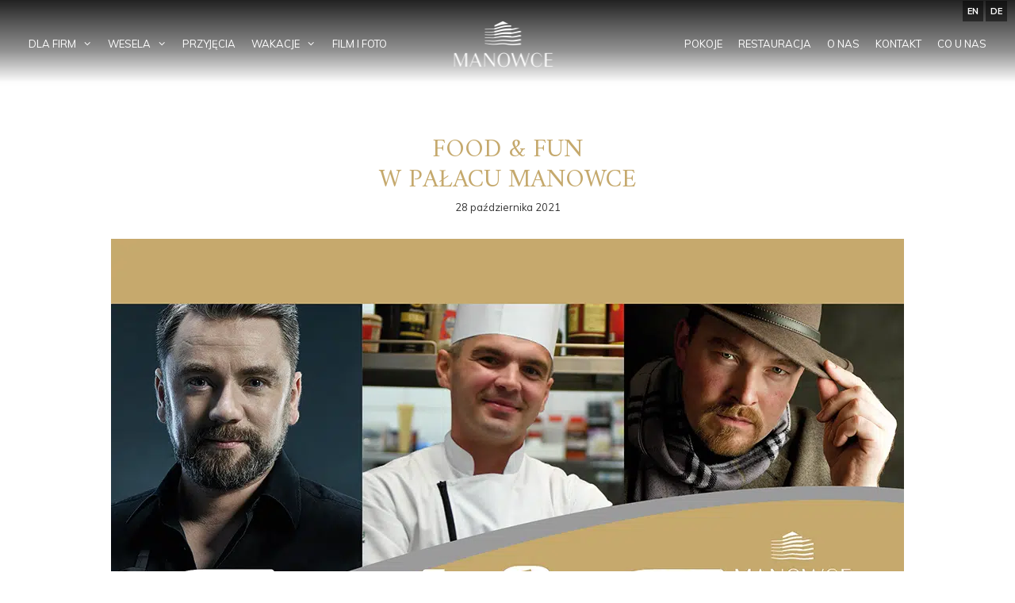

--- FILE ---
content_type: text/html; charset=UTF-8
request_url: https://manowce.pl/food-funw-palacu-manowce/
body_size: 16205
content:
<!DOCTYPE html>
<html lang="pl-PL">
<head>
	<meta charset="UTF-8">
	<script type="text/javascript" data-cookieconsent="ignore">
	window.dataLayer = window.dataLayer || [];

	function gtag() {
		dataLayer.push(arguments);
	}

	gtag("consent", "default", {
		ad_personalization: "denied",
		ad_storage: "denied",
		ad_user_data: "denied",
		analytics_storage: "denied",
		functionality_storage: "denied",
		personalization_storage: "denied",
		security_storage: "granted",
		wait_for_update: 500,
	});
	gtag("set", "ads_data_redaction", true);
	</script>
<script type="text/javascript"
		id="Cookiebot"
		src="https://consent.cookiebot.com/uc.js"
		data-implementation="wp"
		data-cbid="3a332980-b86a-440b-b9a1-1499ac7a4c1e"
						data-culture="PL"
				data-blockingmode="auto"
	></script>
<title>Food &#038; Fun w Pałacu Manowce &#8211; Pałac Manowce</title>
<meta name='robots' content='max-image-preview:large' />
<link rel="alternate" href="https://manowce.pl/food-funw-palacu-manowce/" hreflang="pl" />
<link rel="alternate" href="https://manowce.eu/food-fun-at-manowce-palace/" hreflang="en" />
<link rel="alternate" href="https://manowce.de/food-fun-auf-schloss-manowce/" hreflang="de" />
<meta name="viewport" content="user-scalable=no, initial-scale=1.0, maximum-scale=1.0, width=device-width"/><link href='https://fonts.gstatic.com' crossorigin rel='preconnect' />
<link href='https://fonts.googleapis.com' crossorigin rel='preconnect' />
<link rel="alternate" type="application/rss+xml" title="Pałac Manowce &raquo; Kanał z wpisami" href="https://manowce.pl/feed/" />
<link rel="alternate" type="application/rss+xml" title="Pałac Manowce &raquo; Kanał z komentarzami" href="https://manowce.pl/comments/feed/" />
<link rel="alternate" title="oEmbed (JSON)" type="application/json+oembed" href="https://manowce.pl/wp-json/oembed/1.0/embed?url=https%3A%2F%2Fmanowce.pl%2Ffood-funw-palacu-manowce%2F&#038;lang=pl" />
<link rel="alternate" title="oEmbed (XML)" type="text/xml+oembed" href="https://manowce.pl/wp-json/oembed/1.0/embed?url=https%3A%2F%2Fmanowce.pl%2Ffood-funw-palacu-manowce%2F&#038;format=xml&#038;lang=pl" />
<style id='wp-img-auto-sizes-contain-inline-css'>
img:is([sizes=auto i],[sizes^="auto," i]){contain-intrinsic-size:3000px 1500px}
/*# sourceURL=wp-img-auto-sizes-contain-inline-css */
</style>
<link rel='stylesheet' id='generate-fonts-css' href='//fonts.googleapis.com/css?family=Muli:regular,italic,700,700italic|Amiri:regular' media='all' />
<style id='wp-emoji-styles-inline-css'>

	img.wp-smiley, img.emoji {
		display: inline !important;
		border: none !important;
		box-shadow: none !important;
		height: 1em !important;
		width: 1em !important;
		margin: 0 0.07em !important;
		vertical-align: -0.1em !important;
		background: none !important;
		padding: 0 !important;
	}
/*# sourceURL=wp-emoji-styles-inline-css */
</style>
<style id='wp-block-library-inline-css'>
:root{--wp-block-synced-color:#7a00df;--wp-block-synced-color--rgb:122,0,223;--wp-bound-block-color:var(--wp-block-synced-color);--wp-editor-canvas-background:#ddd;--wp-admin-theme-color:#007cba;--wp-admin-theme-color--rgb:0,124,186;--wp-admin-theme-color-darker-10:#006ba1;--wp-admin-theme-color-darker-10--rgb:0,107,160.5;--wp-admin-theme-color-darker-20:#005a87;--wp-admin-theme-color-darker-20--rgb:0,90,135;--wp-admin-border-width-focus:2px}@media (min-resolution:192dpi){:root{--wp-admin-border-width-focus:1.5px}}.wp-element-button{cursor:pointer}:root .has-very-light-gray-background-color{background-color:#eee}:root .has-very-dark-gray-background-color{background-color:#313131}:root .has-very-light-gray-color{color:#eee}:root .has-very-dark-gray-color{color:#313131}:root .has-vivid-green-cyan-to-vivid-cyan-blue-gradient-background{background:linear-gradient(135deg,#00d084,#0693e3)}:root .has-purple-crush-gradient-background{background:linear-gradient(135deg,#34e2e4,#4721fb 50%,#ab1dfe)}:root .has-hazy-dawn-gradient-background{background:linear-gradient(135deg,#faaca8,#dad0ec)}:root .has-subdued-olive-gradient-background{background:linear-gradient(135deg,#fafae1,#67a671)}:root .has-atomic-cream-gradient-background{background:linear-gradient(135deg,#fdd79a,#004a59)}:root .has-nightshade-gradient-background{background:linear-gradient(135deg,#330968,#31cdcf)}:root .has-midnight-gradient-background{background:linear-gradient(135deg,#020381,#2874fc)}:root{--wp--preset--font-size--normal:16px;--wp--preset--font-size--huge:42px}.has-regular-font-size{font-size:1em}.has-larger-font-size{font-size:2.625em}.has-normal-font-size{font-size:var(--wp--preset--font-size--normal)}.has-huge-font-size{font-size:var(--wp--preset--font-size--huge)}.has-text-align-center{text-align:center}.has-text-align-left{text-align:left}.has-text-align-right{text-align:right}.has-fit-text{white-space:nowrap!important}#end-resizable-editor-section{display:none}.aligncenter{clear:both}.items-justified-left{justify-content:flex-start}.items-justified-center{justify-content:center}.items-justified-right{justify-content:flex-end}.items-justified-space-between{justify-content:space-between}.screen-reader-text{border:0;clip-path:inset(50%);height:1px;margin:-1px;overflow:hidden;padding:0;position:absolute;width:1px;word-wrap:normal!important}.screen-reader-text:focus{background-color:#ddd;clip-path:none;color:#444;display:block;font-size:1em;height:auto;left:5px;line-height:normal;padding:15px 23px 14px;text-decoration:none;top:5px;width:auto;z-index:100000}html :where(.has-border-color){border-style:solid}html :where([style*=border-top-color]){border-top-style:solid}html :where([style*=border-right-color]){border-right-style:solid}html :where([style*=border-bottom-color]){border-bottom-style:solid}html :where([style*=border-left-color]){border-left-style:solid}html :where([style*=border-width]){border-style:solid}html :where([style*=border-top-width]){border-top-style:solid}html :where([style*=border-right-width]){border-right-style:solid}html :where([style*=border-bottom-width]){border-bottom-style:solid}html :where([style*=border-left-width]){border-left-style:solid}html :where(img[class*=wp-image-]){height:auto;max-width:100%}:where(figure){margin:0 0 1em}html :where(.is-position-sticky){--wp-admin--admin-bar--position-offset:var(--wp-admin--admin-bar--height,0px)}@media screen and (max-width:600px){html :where(.is-position-sticky){--wp-admin--admin-bar--position-offset:0px}}

/*# sourceURL=wp-block-library-inline-css */
</style><style id='global-styles-inline-css'>
:root{--wp--preset--aspect-ratio--square: 1;--wp--preset--aspect-ratio--4-3: 4/3;--wp--preset--aspect-ratio--3-4: 3/4;--wp--preset--aspect-ratio--3-2: 3/2;--wp--preset--aspect-ratio--2-3: 2/3;--wp--preset--aspect-ratio--16-9: 16/9;--wp--preset--aspect-ratio--9-16: 9/16;--wp--preset--color--black: #000000;--wp--preset--color--cyan-bluish-gray: #abb8c3;--wp--preset--color--white: #ffffff;--wp--preset--color--pale-pink: #f78da7;--wp--preset--color--vivid-red: #cf2e2e;--wp--preset--color--luminous-vivid-orange: #ff6900;--wp--preset--color--luminous-vivid-amber: #fcb900;--wp--preset--color--light-green-cyan: #7bdcb5;--wp--preset--color--vivid-green-cyan: #00d084;--wp--preset--color--pale-cyan-blue: #8ed1fc;--wp--preset--color--vivid-cyan-blue: #0693e3;--wp--preset--color--vivid-purple: #9b51e0;--wp--preset--color--contrast: var(--contrast);--wp--preset--color--contrast-2: var(--contrast-2);--wp--preset--color--contrast-3: var(--contrast-3);--wp--preset--color--base: var(--base);--wp--preset--color--base-2: var(--base-2);--wp--preset--color--base-3: var(--base-3);--wp--preset--color--accent: var(--accent);--wp--preset--color--global-color-8: var(--global-color-8);--wp--preset--gradient--vivid-cyan-blue-to-vivid-purple: linear-gradient(135deg,rgb(6,147,227) 0%,rgb(155,81,224) 100%);--wp--preset--gradient--light-green-cyan-to-vivid-green-cyan: linear-gradient(135deg,rgb(122,220,180) 0%,rgb(0,208,130) 100%);--wp--preset--gradient--luminous-vivid-amber-to-luminous-vivid-orange: linear-gradient(135deg,rgb(252,185,0) 0%,rgb(255,105,0) 100%);--wp--preset--gradient--luminous-vivid-orange-to-vivid-red: linear-gradient(135deg,rgb(255,105,0) 0%,rgb(207,46,46) 100%);--wp--preset--gradient--very-light-gray-to-cyan-bluish-gray: linear-gradient(135deg,rgb(238,238,238) 0%,rgb(169,184,195) 100%);--wp--preset--gradient--cool-to-warm-spectrum: linear-gradient(135deg,rgb(74,234,220) 0%,rgb(151,120,209) 20%,rgb(207,42,186) 40%,rgb(238,44,130) 60%,rgb(251,105,98) 80%,rgb(254,248,76) 100%);--wp--preset--gradient--blush-light-purple: linear-gradient(135deg,rgb(255,206,236) 0%,rgb(152,150,240) 100%);--wp--preset--gradient--blush-bordeaux: linear-gradient(135deg,rgb(254,205,165) 0%,rgb(254,45,45) 50%,rgb(107,0,62) 100%);--wp--preset--gradient--luminous-dusk: linear-gradient(135deg,rgb(255,203,112) 0%,rgb(199,81,192) 50%,rgb(65,88,208) 100%);--wp--preset--gradient--pale-ocean: linear-gradient(135deg,rgb(255,245,203) 0%,rgb(182,227,212) 50%,rgb(51,167,181) 100%);--wp--preset--gradient--electric-grass: linear-gradient(135deg,rgb(202,248,128) 0%,rgb(113,206,126) 100%);--wp--preset--gradient--midnight: linear-gradient(135deg,rgb(2,3,129) 0%,rgb(40,116,252) 100%);--wp--preset--font-size--small: 13px;--wp--preset--font-size--medium: 20px;--wp--preset--font-size--large: 36px;--wp--preset--font-size--x-large: 42px;--wp--preset--spacing--20: 0.44rem;--wp--preset--spacing--30: 0.67rem;--wp--preset--spacing--40: 1rem;--wp--preset--spacing--50: 1.5rem;--wp--preset--spacing--60: 2.25rem;--wp--preset--spacing--70: 3.38rem;--wp--preset--spacing--80: 5.06rem;--wp--preset--shadow--natural: 6px 6px 9px rgba(0, 0, 0, 0.2);--wp--preset--shadow--deep: 12px 12px 50px rgba(0, 0, 0, 0.4);--wp--preset--shadow--sharp: 6px 6px 0px rgba(0, 0, 0, 0.2);--wp--preset--shadow--outlined: 6px 6px 0px -3px rgb(255, 255, 255), 6px 6px rgb(0, 0, 0);--wp--preset--shadow--crisp: 6px 6px 0px rgb(0, 0, 0);}:where(.is-layout-flex){gap: 0.5em;}:where(.is-layout-grid){gap: 0.5em;}body .is-layout-flex{display: flex;}.is-layout-flex{flex-wrap: wrap;align-items: center;}.is-layout-flex > :is(*, div){margin: 0;}body .is-layout-grid{display: grid;}.is-layout-grid > :is(*, div){margin: 0;}:where(.wp-block-columns.is-layout-flex){gap: 2em;}:where(.wp-block-columns.is-layout-grid){gap: 2em;}:where(.wp-block-post-template.is-layout-flex){gap: 1.25em;}:where(.wp-block-post-template.is-layout-grid){gap: 1.25em;}.has-black-color{color: var(--wp--preset--color--black) !important;}.has-cyan-bluish-gray-color{color: var(--wp--preset--color--cyan-bluish-gray) !important;}.has-white-color{color: var(--wp--preset--color--white) !important;}.has-pale-pink-color{color: var(--wp--preset--color--pale-pink) !important;}.has-vivid-red-color{color: var(--wp--preset--color--vivid-red) !important;}.has-luminous-vivid-orange-color{color: var(--wp--preset--color--luminous-vivid-orange) !important;}.has-luminous-vivid-amber-color{color: var(--wp--preset--color--luminous-vivid-amber) !important;}.has-light-green-cyan-color{color: var(--wp--preset--color--light-green-cyan) !important;}.has-vivid-green-cyan-color{color: var(--wp--preset--color--vivid-green-cyan) !important;}.has-pale-cyan-blue-color{color: var(--wp--preset--color--pale-cyan-blue) !important;}.has-vivid-cyan-blue-color{color: var(--wp--preset--color--vivid-cyan-blue) !important;}.has-vivid-purple-color{color: var(--wp--preset--color--vivid-purple) !important;}.has-black-background-color{background-color: var(--wp--preset--color--black) !important;}.has-cyan-bluish-gray-background-color{background-color: var(--wp--preset--color--cyan-bluish-gray) !important;}.has-white-background-color{background-color: var(--wp--preset--color--white) !important;}.has-pale-pink-background-color{background-color: var(--wp--preset--color--pale-pink) !important;}.has-vivid-red-background-color{background-color: var(--wp--preset--color--vivid-red) !important;}.has-luminous-vivid-orange-background-color{background-color: var(--wp--preset--color--luminous-vivid-orange) !important;}.has-luminous-vivid-amber-background-color{background-color: var(--wp--preset--color--luminous-vivid-amber) !important;}.has-light-green-cyan-background-color{background-color: var(--wp--preset--color--light-green-cyan) !important;}.has-vivid-green-cyan-background-color{background-color: var(--wp--preset--color--vivid-green-cyan) !important;}.has-pale-cyan-blue-background-color{background-color: var(--wp--preset--color--pale-cyan-blue) !important;}.has-vivid-cyan-blue-background-color{background-color: var(--wp--preset--color--vivid-cyan-blue) !important;}.has-vivid-purple-background-color{background-color: var(--wp--preset--color--vivid-purple) !important;}.has-black-border-color{border-color: var(--wp--preset--color--black) !important;}.has-cyan-bluish-gray-border-color{border-color: var(--wp--preset--color--cyan-bluish-gray) !important;}.has-white-border-color{border-color: var(--wp--preset--color--white) !important;}.has-pale-pink-border-color{border-color: var(--wp--preset--color--pale-pink) !important;}.has-vivid-red-border-color{border-color: var(--wp--preset--color--vivid-red) !important;}.has-luminous-vivid-orange-border-color{border-color: var(--wp--preset--color--luminous-vivid-orange) !important;}.has-luminous-vivid-amber-border-color{border-color: var(--wp--preset--color--luminous-vivid-amber) !important;}.has-light-green-cyan-border-color{border-color: var(--wp--preset--color--light-green-cyan) !important;}.has-vivid-green-cyan-border-color{border-color: var(--wp--preset--color--vivid-green-cyan) !important;}.has-pale-cyan-blue-border-color{border-color: var(--wp--preset--color--pale-cyan-blue) !important;}.has-vivid-cyan-blue-border-color{border-color: var(--wp--preset--color--vivid-cyan-blue) !important;}.has-vivid-purple-border-color{border-color: var(--wp--preset--color--vivid-purple) !important;}.has-vivid-cyan-blue-to-vivid-purple-gradient-background{background: var(--wp--preset--gradient--vivid-cyan-blue-to-vivid-purple) !important;}.has-light-green-cyan-to-vivid-green-cyan-gradient-background{background: var(--wp--preset--gradient--light-green-cyan-to-vivid-green-cyan) !important;}.has-luminous-vivid-amber-to-luminous-vivid-orange-gradient-background{background: var(--wp--preset--gradient--luminous-vivid-amber-to-luminous-vivid-orange) !important;}.has-luminous-vivid-orange-to-vivid-red-gradient-background{background: var(--wp--preset--gradient--luminous-vivid-orange-to-vivid-red) !important;}.has-very-light-gray-to-cyan-bluish-gray-gradient-background{background: var(--wp--preset--gradient--very-light-gray-to-cyan-bluish-gray) !important;}.has-cool-to-warm-spectrum-gradient-background{background: var(--wp--preset--gradient--cool-to-warm-spectrum) !important;}.has-blush-light-purple-gradient-background{background: var(--wp--preset--gradient--blush-light-purple) !important;}.has-blush-bordeaux-gradient-background{background: var(--wp--preset--gradient--blush-bordeaux) !important;}.has-luminous-dusk-gradient-background{background: var(--wp--preset--gradient--luminous-dusk) !important;}.has-pale-ocean-gradient-background{background: var(--wp--preset--gradient--pale-ocean) !important;}.has-electric-grass-gradient-background{background: var(--wp--preset--gradient--electric-grass) !important;}.has-midnight-gradient-background{background: var(--wp--preset--gradient--midnight) !important;}.has-small-font-size{font-size: var(--wp--preset--font-size--small) !important;}.has-medium-font-size{font-size: var(--wp--preset--font-size--medium) !important;}.has-large-font-size{font-size: var(--wp--preset--font-size--large) !important;}.has-x-large-font-size{font-size: var(--wp--preset--font-size--x-large) !important;}
/*# sourceURL=global-styles-inline-css */
</style>

<style id='classic-theme-styles-inline-css'>
/*! This file is auto-generated */
.wp-block-button__link{color:#fff;background-color:#32373c;border-radius:9999px;box-shadow:none;text-decoration:none;padding:calc(.667em + 2px) calc(1.333em + 2px);font-size:1.125em}.wp-block-file__button{background:#32373c;color:#fff;text-decoration:none}
/*# sourceURL=/wp-includes/css/classic-themes.min.css */
</style>
<link rel='stylesheet' id='jquery-magnificpopup-css' href='https://manowce.pl/wp-content/plugins/bb-plugin/css/jquery.magnificpopup.min.css?ver=2.10.0.3' media='all' />
<link rel='stylesheet' id='fl-builder-layout-1990-css' href='https://manowce.pl/wp-content/uploads/bb-plugin/cache/1990-layout.css?ver=4ef66b02302cfb16e562a7067806998a' media='all' />
<link rel='stylesheet' id='kk-star-ratings-css' href='https://manowce.pl/wp-content/plugins/kk-star-ratings/src/core/public/css/kk-star-ratings.min.css?ver=5.4.10.3' media='all' />
<link rel='stylesheet' id='generate-style-grid-css' href='https://manowce.pl/wp-content/themes/generatepress/assets/css/unsemantic-grid.min.css?ver=3.6.1' media='all' />
<link rel='stylesheet' id='generate-style-css' href='https://manowce.pl/wp-content/themes/generatepress/assets/css/style.min.css?ver=3.6.1' media='all' />
<style id='generate-style-inline-css'>
body{background-color:#ffffff;color:#333333;}a{color:#c5a96d;}a:hover, a:focus, a:active{color:#b79449;}body .grid-container{max-width:1200px;}.wp-block-group__inner-container{max-width:1200px;margin-left:auto;margin-right:auto;}.site-header .header-image{width:160px;}:root{--contrast:#222222;--contrast-2:#575760;--contrast-3:#b2b2be;--base:#f0f0f0;--base-2:#f7f8f9;--base-3:#ffffff;--accent:#1e73be;--global-color-8:#C5A96D;}:root .has-contrast-color{color:var(--contrast);}:root .has-contrast-background-color{background-color:var(--contrast);}:root .has-contrast-2-color{color:var(--contrast-2);}:root .has-contrast-2-background-color{background-color:var(--contrast-2);}:root .has-contrast-3-color{color:var(--contrast-3);}:root .has-contrast-3-background-color{background-color:var(--contrast-3);}:root .has-base-color{color:var(--base);}:root .has-base-background-color{background-color:var(--base);}:root .has-base-2-color{color:var(--base-2);}:root .has-base-2-background-color{background-color:var(--base-2);}:root .has-base-3-color{color:var(--base-3);}:root .has-base-3-background-color{background-color:var(--base-3);}:root .has-accent-color{color:var(--accent);}:root .has-accent-background-color{background-color:var(--accent);}:root .has-global-color-8-color{color:var(--global-color-8);}:root .has-global-color-8-background-color{background-color:var(--global-color-8);}body, button, input, select, textarea{font-family:"Muli", sans-serif;font-weight:400;font-size:15px;}body{line-height:1.5;}.entry-content > [class*="wp-block-"]:not(:last-child):not(.wp-block-heading){margin-bottom:1.5em;}.top-bar{font-weight:700;font-size:11px;}.main-navigation a, .menu-toggle{text-transform:uppercase;font-size:13px;}.main-navigation .main-nav ul ul li a{font-size:12px;}.sidebar .widget, .footer-widgets .widget{font-size:15px;}h1{font-family:"Amiri", serif;font-weight:400;text-transform:uppercase;font-size:32px;}h2{font-family:"Amiri", serif;font-weight:400;font-size:25px;line-height:1.3em;margin-bottom:15px;}h3{font-family:"Amiri", serif;font-size:20px;margin-bottom:15px;}h4{font-size:inherit;}h5{font-size:inherit;}.site-info{font-size:11px;}@media (max-width:768px){.main-title{font-size:20px;}h1{font-size:30px;}h2{font-size:25px;}}.top-bar{background-color:rgba(10,10,10,0);color:#ffffff;}.top-bar a{color:#ffffff;}.top-bar a:hover{color:#bfbfbf;}.site-header{background-color:#ffffff;color:#3a3a3a;}.site-header a{color:#3a3a3a;}.main-title a,.main-title a:hover{color:#203c65;}.site-description{color:#757575;}.main-navigation,.main-navigation ul ul{background-color:rgba(10,10,10,0.52);}.main-navigation .main-nav ul li a, .main-navigation .menu-toggle, .main-navigation .menu-bar-items{color:#ffffff;}.main-navigation .main-nav ul li:not([class*="current-menu-"]):hover > a, .main-navigation .main-nav ul li:not([class*="current-menu-"]):focus > a, .main-navigation .main-nav ul li.sfHover:not([class*="current-menu-"]) > a, .main-navigation .menu-bar-item:hover > a, .main-navigation .menu-bar-item.sfHover > a{color:#bfbfbf;background-color:rgba(255,255,255,0);}button.menu-toggle:hover,button.menu-toggle:focus,.main-navigation .mobile-bar-items a,.main-navigation .mobile-bar-items a:hover,.main-navigation .mobile-bar-items a:focus{color:#ffffff;}.main-navigation .main-nav ul li[class*="current-menu-"] > a{color:#bfbfbf;background-color:rgba(63,63,63,0);}.navigation-search input[type="search"],.navigation-search input[type="search"]:active, .navigation-search input[type="search"]:focus, .main-navigation .main-nav ul li.search-item.active > a, .main-navigation .menu-bar-items .search-item.active > a{color:#bfbfbf;background-color:rgba(255,255,255,0);}.main-navigation ul ul{background-color:var(--contrast-2);}.main-navigation .main-nav ul ul li a{color:#ffffff;}.main-navigation .main-nav ul ul li:not([class*="current-menu-"]):hover > a,.main-navigation .main-nav ul ul li:not([class*="current-menu-"]):focus > a, .main-navigation .main-nav ul ul li.sfHover:not([class*="current-menu-"]) > a{color:#ffffff;background-color:var(--global-color-8);}.main-navigation .main-nav ul ul li[class*="current-menu-"] > a{color:#ffffff;background-color:var(--contrast-2);}.separate-containers .inside-article, .separate-containers .comments-area, .separate-containers .page-header, .one-container .container, .separate-containers .paging-navigation, .inside-page-header{color:#333333;background-color:#ffffff;}.inside-article a,.paging-navigation a,.comments-area a,.page-header a{color:#c5a96d;}.inside-article a:hover,.paging-navigation a:hover,.comments-area a:hover,.page-header a:hover{color:#b79449;}.entry-meta{color:#333333;}.entry-meta a{color:#333333;}.entry-meta a:hover{color:#b79449;}h1{color:#c5a96d;}h2{color:#333333;}h3{color:#333333;}.sidebar .widget{background-color:#ffffff;}.sidebar .widget .widget-title{color:#000000;}.footer-widgets{background-color:#ffffff;}.footer-widgets a{color:#333333;}.footer-widgets a:hover{color:#8c8c8c;}.footer-widgets .widget-title{color:#333333;}.site-info{color:#333333;background-color:#ffffff;}.site-info a{color:#333333;}.site-info a:hover{color:#606060;}.footer-bar .widget_nav_menu .current-menu-item a{color:#606060;}input[type="text"],input[type="email"],input[type="url"],input[type="password"],input[type="search"],input[type="tel"],input[type="number"],textarea,select{color:#666666;background-color:#fafafa;border-color:#cccccc;}input[type="text"]:focus,input[type="email"]:focus,input[type="url"]:focus,input[type="password"]:focus,input[type="search"]:focus,input[type="tel"]:focus,input[type="number"]:focus,textarea:focus,select:focus{color:#666666;background-color:#ffffff;border-color:#bfbfbf;}button,html input[type="button"],input[type="reset"],input[type="submit"],a.button,a.wp-block-button__link:not(.has-background){color:#ffffff;background-color:#666666;}button:hover,html input[type="button"]:hover,input[type="reset"]:hover,input[type="submit"]:hover,a.button:hover,button:focus,html input[type="button"]:focus,input[type="reset"]:focus,input[type="submit"]:focus,a.button:focus,a.wp-block-button__link:not(.has-background):active,a.wp-block-button__link:not(.has-background):focus,a.wp-block-button__link:not(.has-background):hover{color:#ffffff;background-color:#3f3f3f;}a.generate-back-to-top{background-color:rgba( 0,0,0,0.4 );color:#ffffff;}a.generate-back-to-top:hover,a.generate-back-to-top:focus{background-color:rgba( 0,0,0,0.6 );color:#ffffff;}:root{--gp-search-modal-bg-color:var(--base-3);--gp-search-modal-text-color:var(--contrast);--gp-search-modal-overlay-bg-color:rgba(0,0,0,0.2);}@media (max-width: 1199px){.main-navigation .menu-bar-item:hover > a, .main-navigation .menu-bar-item.sfHover > a{background:none;color:#ffffff;}}.inside-top-bar{padding:6px 10px 0px 10px;}.inside-header{padding:40px 40px 0px 40px;}.site-main .wp-block-group__inner-container{padding:40px;}.entry-content .alignwide, body:not(.no-sidebar) .entry-content .alignfull{margin-left:-40px;width:calc(100% + 80px);max-width:calc(100% + 80px);}.main-navigation .main-nav ul li a,.menu-toggle,.main-navigation .mobile-bar-items a{padding-left:10px;padding-right:10px;line-height:110px;}.main-navigation .main-nav ul ul li a{padding:10px;}.main-navigation ul ul{width:280px;}.navigation-search input[type="search"]{height:110px;}.rtl .menu-item-has-children .dropdown-menu-toggle{padding-left:10px;}.menu-item-has-children .dropdown-menu-toggle{padding-right:10px;}.rtl .main-navigation .main-nav ul li.menu-item-has-children > a{padding-right:10px;}.footer-widgets{padding:20px 40px 20px 40px;}.site-info{padding:12px 20px 20px 20px;}@media (max-width:768px){.separate-containers .inside-article, .separate-containers .comments-area, .separate-containers .page-header, .separate-containers .paging-navigation, .one-container .site-content, .inside-page-header{padding:30px;}.site-main .wp-block-group__inner-container{padding:30px;}.site-info{padding-right:10px;padding-left:10px;}.entry-content .alignwide, body:not(.no-sidebar) .entry-content .alignfull{margin-left:-30px;width:calc(100% + 60px);max-width:calc(100% + 60px);}}.one-container .sidebar .widget{padding:0px;}/* End cached CSS */@media (max-width: 1199px){.main-navigation .menu-toggle,.main-navigation .mobile-bar-items,.sidebar-nav-mobile:not(#sticky-placeholder){display:block;}.main-navigation ul,.gen-sidebar-nav{display:none;}[class*="nav-float-"] .site-header .inside-header > *{float:none;clear:both;}}
.dynamic-author-image-rounded{border-radius:100%;}.dynamic-featured-image, .dynamic-author-image{vertical-align:middle;}.one-container.blog .dynamic-content-template:not(:last-child), .one-container.archive .dynamic-content-template:not(:last-child){padding-bottom:0px;}.dynamic-entry-excerpt > p:last-child{margin-bottom:0px;}
.main-navigation .main-nav ul li a,.menu-toggle,.main-navigation .mobile-bar-items a{transition: line-height 300ms ease}.fl-builder-edit .navigation-stick {z-index: 10 !important;}.main-navigation.toggled .main-nav > ul{background-color: rgba(10,10,10,0.52)}
.navigation-branding .main-title{font-weight:bold;text-transform:none;font-size:25px;}@media (max-width: 1199px){.navigation-branding .main-title{font-size:20px;}}
@media (max-width: 1199px){.main-navigation .main-nav ul li a,.main-navigation .menu-toggle,.main-navigation .mobile-bar-items a,.main-navigation .menu-bar-item > a{line-height:70px;}.main-navigation .site-logo.navigation-logo img, .mobile-header-navigation .site-logo.mobile-header-logo img, .navigation-search input[type="search"]{height:70px;}}@media (max-width: 1024px),(min-width:1025px){.main-navigation.sticky-navigation-transition .main-nav > ul > li > a,.sticky-navigation-transition .menu-toggle,.main-navigation.sticky-navigation-transition .mobile-bar-items a, .sticky-navigation-transition .navigation-branding .main-title{line-height:79px;}.main-navigation.sticky-navigation-transition .site-logo img, .main-navigation.sticky-navigation-transition .navigation-search input[type="search"], .main-navigation.sticky-navigation-transition .navigation-branding img{height:79px;}}.main-navigation.slideout-navigation .main-nav > ul > li > a{line-height:40px;}
/*# sourceURL=generate-style-inline-css */
</style>
<link rel='stylesheet' id='generate-mobile-style-css' href='https://manowce.pl/wp-content/themes/generatepress/assets/css/mobile.min.css?ver=3.6.1' media='all' />
<link rel='stylesheet' id='generate-font-icons-css' href='https://manowce.pl/wp-content/themes/generatepress/assets/css/components/font-icons.min.css?ver=3.6.1' media='all' />
<link rel='stylesheet' id='generate-child-css' href='https://manowce.pl/wp-content/themes/generatepress_child/style.css?ver=1638279287' media='all' />
<link rel='stylesheet' id='generate-blog-images-css' href='https://manowce.pl/wp-content/plugins/gp-premium/blog/functions/css/featured-images.min.css?ver=2.5.5' media='all' />
<link rel='stylesheet' id='generate-sticky-css' href='https://manowce.pl/wp-content/plugins/gp-premium/menu-plus/functions/css/sticky.min.css?ver=2.5.5' media='all' />
<link rel='stylesheet' id='generate-offside-css' href='https://manowce.pl/wp-content/plugins/gp-premium/menu-plus/functions/css/offside.min.css?ver=2.5.5' media='all' />
<style id='generate-offside-inline-css'>
:root{--gp-slideout-width:265px;}.slideout-navigation.main-navigation{background-color:#999999;}.slideout-navigation.main-navigation .main-nav ul li a{color:#fcfcfc;font-weight:normal;text-transform:uppercase;}.slideout-navigation.main-navigation.do-overlay .main-nav ul ul li a{font-size:1em;}.slideout-navigation.main-navigation .main-nav ul li:not([class*="current-menu-"]):hover > a, .slideout-navigation.main-navigation .main-nav ul li:not([class*="current-menu-"]):focus > a, .slideout-navigation.main-navigation .main-nav ul li.sfHover:not([class*="current-menu-"]) > a{color:#e0e0e0;}.slideout-navigation, .slideout-navigation a{color:#fcfcfc;}.slideout-navigation button.slideout-exit{color:#fcfcfc;padding-left:10px;padding-right:10px;}.slideout-navigation .dropdown-menu-toggle:before{content:"\f107";}.slideout-navigation .sfHover > a .dropdown-menu-toggle:before{content:"\f106";}@media (max-width: 1199px){.menu-bar-item.slideout-toggle{display:none;}}
/*# sourceURL=generate-offside-inline-css */
</style>
<link rel='stylesheet' id='gp-premium-icons-css' href='https://manowce.pl/wp-content/plugins/gp-premium/general/icons/icons.min.css?ver=2.5.5' media='all' />
<link rel='stylesheet' id='generate-navigation-branding-css' href='https://manowce.pl/wp-content/plugins/gp-premium/menu-plus/functions/css/navigation-branding.min.css?ver=2.5.5' media='all' />
<style id='generate-navigation-branding-inline-css'>
@media (max-width: 1199px){.site-header, #site-navigation, #sticky-navigation{display:none !important;opacity:0.0;}#mobile-header{display:block !important;width:100% !important;}#mobile-header .main-nav > ul{display:none;}#mobile-header.toggled .main-nav > ul, #mobile-header .menu-toggle, #mobile-header .mobile-bar-items{display:block;}#mobile-header .main-nav{-ms-flex:0 0 100%;flex:0 0 100%;-webkit-box-ordinal-group:5;-ms-flex-order:4;order:4;}}.navigation-branding img, .site-logo.mobile-header-logo img{height:110px;width:auto;}.navigation-branding .main-title{line-height:110px;}@media (max-width: 1210px){#site-navigation .navigation-branding, #sticky-navigation .navigation-branding{margin-left:10px;}}@media (max-width: 1199px){.main-navigation:not(.slideout-navigation) .main-nav{-ms-flex:0 0 100%;flex:0 0 100%;}.main-navigation:not(.slideout-navigation) .inside-navigation{-ms-flex-wrap:wrap;flex-wrap:wrap;display:-webkit-box;display:-ms-flexbox;display:flex;}.nav-aligned-center .navigation-branding, .nav-aligned-left .navigation-branding{margin-right:auto;}.nav-aligned-center  .main-navigation.has-branding:not(.slideout-navigation) .inside-navigation .main-nav,.nav-aligned-center  .main-navigation.has-sticky-branding.navigation-stick .inside-navigation .main-nav,.nav-aligned-left  .main-navigation.has-branding:not(.slideout-navigation) .inside-navigation .main-nav,.nav-aligned-left  .main-navigation.has-sticky-branding.navigation-stick .inside-navigation .main-nav{margin-right:0px;}.navigation-branding img, .site-logo.mobile-header-logo{height:70px;}.navigation-branding .main-title{line-height:70px;}}
/*# sourceURL=generate-navigation-branding-inline-css */
</style>
<script src="https://manowce.pl/wp-includes/js/jquery/jquery.min.js?ver=3.7.1" id="jquery-core-js"></script>
<script src="https://manowce.pl/wp-includes/js/jquery/jquery-migrate.min.js?ver=3.4.1" id="jquery-migrate-js"></script>
<script src="https://manowce.pl/wp-content/plugins/sticky-menu-or-anything-on-scroll/assets/js/jq-sticky-anything.min.js?ver=2.1.1" id="stickyAnythingLib-js"></script>
<link rel="https://api.w.org/" href="https://manowce.pl/wp-json/" /><link rel="alternate" title="JSON" type="application/json" href="https://manowce.pl/wp-json/wp/v2/posts/1990" /><link rel="EditURI" type="application/rsd+xml" title="RSD" href="https://manowce.pl/xmlrpc.php?rsd" />
<meta name="generator" content="WordPress 6.9" />
<link rel="canonical" href="https://manowce.pl/food-funw-palacu-manowce/" />
<link rel='shortlink' href='https://manowce.pl/?p=1990' />
<meta name="apple-mobile-web-app-capable" content="yes"/><!-- Google tag (gtag.js) -->
<script async src="https://www.googletagmanager.com/gtag/js?id=G-VQ6ZMQQVRK"></script>
<script>
  window.dataLayer = window.dataLayer || [];
  function gtag(){dataLayer.push(arguments);}
  gtag('js', new Date());

  gtag('config', 'G-VQ6ZMQQVRK');
</script>

<meta name="google-site-verification" content="HHIz2VH4Uhu7quBzVX_AS1qjRLsqX0MN6JnbmNDdcJg" /><link rel="icon" href="https://manowce.pl/wp-content/uploads/2020/01/cropped-sygnet-manowce-new-32x32.png" sizes="32x32" />
<link rel="icon" href="https://manowce.pl/wp-content/uploads/2020/01/cropped-sygnet-manowce-new-192x192.png" sizes="192x192" />
<link rel="apple-touch-icon" href="https://manowce.pl/wp-content/uploads/2020/01/cropped-sygnet-manowce-new-180x180.png" />
<meta name="msapplication-TileImage" content="https://manowce.pl/wp-content/uploads/2020/01/cropped-sygnet-manowce-new-270x270.png" />
		<style id="wp-custom-css">
			#bottom-bar {
	position: fixed;
	bottom: -300px;
	width: 100%;
	display: block;
	transition: bottom 0.4s;
	z-index: 99999 !important;
}

.golden-line {
	z-index: 9;
	position: relative;
}

.widget-title, .textwidget {
	text-align: center;	
	margin-bottom: 3px;
}

.nawigacja-home-cb .uabb-creative-menu-mobile-toggle {
   color: #fff;
}

.uabb-creative-menu .uabb-off-canvas-menu {
    width: 200px;
}

.sticky-enabled .main-navigation.is_stuck {
    box-shadow: 0 2px 2px -2px rgba(0,0,0,.2);
    background-color: #ffffff;
}

.main-navigation, .sticky-menu-cb {
background: rgb(0,0,0);
background: -moz-linear-gradient(180deg, rgba(0,0,0,0.8687850140056023) 0%, rgba(36,36,36,0.7651435574229692) 27%, rgba(77,77,77,0.6166841736694677) 58%, rgba(200,200,200,0.05085784313725494) 94%, rgba(221,221,221,0) 100%);
background: -webkit-linear-gradient(180deg, rgba(0,0,0,0.8687850140056023) 0%, rgba(36,36,36,0.7651435574229692) 27%, rgba(77,77,77,0.6166841736694677) 58%, rgba(200,200,200,0.05085784313725494) 94%, rgba(221,221,221,0) 100%);
background: linear-gradient(180deg, rgba(0,0,0,0.8687850140056023) 0%, rgba(36,36,36,0.7651435574229692) 27%, rgba(77,77,77,0.6166841736694677) 58%, rgba(200,200,200,0.05085784313725494) 94%, rgba(221,221,221,0) 100%);
filter: progid:DXImageTransform.Microsoft.gradient(startColorstr="#000000",endColorstr="#dddddd",GradientType=1);
}

@media (max-width: 768px) {
.main-navigation {
    background-color: rgb(197 169 109);
    background: linear-gradient(
180deg, rgba(197,169,109,1) 0%, rgba(197,169,109,1) 100%);
}
}

.sticky-menu-cb-white {
background: #ffffff;
}

/* CENTER LOGO */
@media (min-width: 1200px) {
	.inside-header {
	display: -webkit-box;
	display: -ms-flexbox;
	display: flex;
	-webkit-box-align: center;
	    -ms-flex-align: center;
	        align-items: center;
}

.header-widget {
	order: 10;
	overflow: visible;
}

.nav-float-right .header-widget {
	top: auto;
}

.nav-float-right .header-widget .widget {
	padding-bottom: 0;
}

.site-branding,
.site-logo {
	position: absolute;
	left: 50%;
	-webkit-transform: translateX(-50%);
	        transform: translateX(-50%);
	z-index: 200;
}
#mobile-header .mobile-bar-items {
	-webkit-box-ordinal-group: 5;
	-ms-flex-order: 4;
	order: 4;
	margin-left: auto;
}
#site-navigation {
	float: none;
	width: 100%;
}

.main-navigation:not(.slideout-navigation):not(.mobile-header-navigation) .main-nav > ul {
	display: -webkit-box;
	display: -ms-flexbox;
	display: flex;
}

.main-navigation .menu-item-separator {
	-webkit-box-flex: 1;
	    -ms-flex-positive: 1;
	        flex-grow: 1;
}

.main-navigation .menu-item-separator a {
	font-size: 0;
	background: transparent !important;
}

.slideout-navigation li .menu-item-separator,
.main-navigation.toggled li .menu-item-separator {
	display: none !important;
}

@media (max-width: 1199px) {
	.inside-header>:not(:last-child):not(.main-navigation) {
		margin-bottom: 0;
        }
}

.sticky-enabled .main-navigation.is_stuck {
    box-shadow: none;
    background-color: rgba(0,0,0,0);
}

.navigation-branding img {
    height: 79px;
    width: auto;
}

.main-navigation.sticky-navigation-transition .site-logo img, .main-navigation.sticky-navigation-transition .navigation-branding img {
    height: 68px;
}
@media (min-width: 1200px) {
.main-navigation.sticky-navigation-transition .site-logo img, .main-navigation.sticky-navigation-transition .navigation-branding img {
    height: 79px;
}
}

.main-navigation ul {
    list-style: none;
    margin: 0 2vw 0 2vw;
    padding-left: 0;
}
	
.main-navigation ul ul {
    list-style: none;
    margin: 0;
    padding-left: 0;
}

.nav-aligned-center .navigation-branding, .nav-aligned-left .navigation-branding {
    margin-right: 0;
}

.navigation-branding {
    margin-left: 0;
}

.site-logo.mobile-header-logo img {
    height: 68px;
    width: auto;
	  margin-left: 10px;
    padding-top: 15px;
	  padding-bottom: 15px;
}
.menu-toggle:before {
    font-size: 24px;
}

@media (min-width: 1200px) {
.main-navigation .main-nav ul li.lang-item a {
	padding-right: 1px !important;
	padding-left: 5px !important;
}

.main-navigation .main-nav ul li.lang-item-first a {
	padding-right: 1px !important;
	padding-left: 10px !important;
}
}


/* film iphone 6 */

.cb_video_vertical {
		position: initial;
}

.cb_video_horizontal {
	display: block;
	width: 100vw;
	opacity: 0;
	position: absolute;
	left:1px;
  top:1px;
}
.cb_video_horizontal .fl-row-content-wrap {
	padding: 0;
	min-height: 1px;
}

@media only screen and (orientation: landscape) and (max-width: 667px) {
  .cb_video_vertical {
		display: block;
		max-width: 1px;
		opacity: 0;
		position: absolute;
		left:1px;
  	top:1px;
}
	.cb_video_vertical .fl-row-content-wrap {
		padding: 0;
		min-height: 1px;
}
  .cb_video_horizontal {
		display: block;
		max-width: 100%;
		opacity: 1;
		position: initial;
}
	.cb_video_horizontal .fl-row-content-wrap {
	padding: 0;
	min-height: 100vh;
}
	.cb_video_all {
		display: none	
	}
	.cb-video-width {
		display: block;
		max-width: 667px;
	}
}

.cb_video_all {
	display: block
}
	
@media only screen and (orientation: landscape) and (max-width: 667px) {
  .cb_video_new_new {
		display: block;
		width: 99% !important;
	}
}	

.has-cookie-bar #catapult-cookie-bar {
	font-size: 12px; 
	line-height: 14px;
	padding: 12px;
}

.has-cookie-bar #catapult-cookie-bar button {
	font-size: 12px; 
	line-height: 14px;
}
	
.entry-title, .entry-meta {
		text-align: center;
}
	
@media only screen and max-width: 1199px) {
#mobile-header {
    display: block !important;
    width: 100% !important;
    background-color: rgb(197 169 109);
    background: linear-gradient(
180deg, rgba(197,169,109,1) 0%, rgba(197,169,109,1) 100%);
}
}
	
.top-bar {
    z-index: 99999 !important;
}
	
.single-blog .header-wrap{
		position: initial;
}	
		</style>
		</head>

<body class="wp-singular post-template-default single single-post postid-1990 single-format-standard wp-custom-logo wp-embed-responsive wp-theme-generatepress wp-child-theme-generatepress_child fl-builder fl-builder-2-10-0-3 fl-no-js post-image-below-header post-image-aligned-center slideout-enabled slideout-mobile sticky-menu-no-transition sticky-enabled both-sticky-menu mobile-header mobile-header-logo mobile-header-sticky no-sidebar nav-below-header separate-containers fluid-header active-footer-widgets-1 nav-aligned-left header-aligned-left dropdown-hover featured-image-active" itemtype="https://schema.org/Blog" itemscope>
	<a class="screen-reader-text skip-link" href="#content" title="Przejdź do treści">Przejdź do treści</a>		<div class="top-bar top-bar-align-right">
			<div class="inside-top-bar">
				<aside id="polylang-3" class="widget inner-padding widget_polylang"><ul>
	<li class="lang-item lang-item-6 lang-item-en lang-item-first"><a lang="en-GB" hreflang="en-GB" href="https://manowce.eu/food-fun-at-manowce-palace/">EN</a></li>
	<li class="lang-item lang-item-27 lang-item-de"><a lang="de-DE" hreflang="de-DE" href="https://manowce.de/food-fun-auf-schloss-manowce/">DE</a></li>
</ul>
</aside>			</div>
		</div>
				<nav id="mobile-header" itemtype="https://schema.org/SiteNavigationElement" itemscope class="main-navigation mobile-header-navigation has-branding has-sticky-branding">
			<div class="inside-navigation grid-container grid-parent">
				<div class="site-logo mobile-header-logo">
						<a href="https://manowce.pl/" title="Pałac Manowce" rel="home">
							<picture class="is-logo-image">
<source type="image/webp" srcset="https://manowce.pl/wp-content/uploads/2019/09/manowce-250x118_white-www.png.webp"/>
<img src="https://manowce.pl/wp-content/uploads/2019/09/manowce-250x118_white-www.png" alt="Pałac Manowce" width="250" height="118"/>
</picture>

						</a>
					</div>					<button class="menu-toggle" aria-controls="mobile-menu" aria-expanded="false">
						<span class="screen-reader-text">Menu</span>					</button>
					<div id="mobile-menu" class="main-nav"><ul id="menu-main-menu" class=" menu sf-menu"><li id="menu-item-3358" class="menu-item menu-item-type-post_type menu-item-object-page menu-item-has-children menu-item-3358"><a href="https://manowce.pl/imprezy-firmowe/">Dla firm<span role="presentation" class="dropdown-menu-toggle"></span></a>
<ul class="sub-menu">
	<li id="menu-item-4258" class="menu-item menu-item-type-post_type menu-item-object-page menu-item-4258"><a href="https://manowce.pl/imprezy-firmowe/szkolenia-pracownicze/">Szkolenia pracownicze</a></li>
	<li id="menu-item-4259" class="menu-item menu-item-type-post_type menu-item-object-page menu-item-4259"><a href="https://manowce.pl/imprezy-firmowe/spotkania-biznesowe/">Spotkania biznesowe</a></li>
	<li id="menu-item-4260" class="menu-item menu-item-type-post_type menu-item-object-page menu-item-4260"><a href="https://manowce.pl/imprezy-firmowe/przyjecia-firmowe/">Przyjęcia Firmowe</a></li>
	<li id="menu-item-4261" class="menu-item menu-item-type-post_type menu-item-object-page menu-item-4261"><a href="https://manowce.pl/imprezy-firmowe/prezentacja-produktow/">Prezentacja produktów</a></li>
	<li id="menu-item-4262" class="menu-item menu-item-type-post_type menu-item-object-page menu-item-4262"><a href="https://manowce.pl/imprezy-firmowe/konferencje/">Konferencje</a></li>
	<li id="menu-item-4263" class="menu-item menu-item-type-post_type menu-item-object-page menu-item-4263"><a href="https://manowce.pl/imprezy-firmowe/firmy-szkoleniowe/">Firmy szkoleniowe</a></li>
	<li id="menu-item-4264" class="menu-item menu-item-type-post_type menu-item-object-page menu-item-4264"><a href="https://manowce.pl/imprezy-firmowe/sale/">Sale</a></li>
	<li id="menu-item-4265" class="menu-item menu-item-type-post_type menu-item-object-page menu-item-4265"><a href="https://manowce.pl/imprezy-firmowe/wyzywienie/">Wyżywienie</a></li>
	<li id="menu-item-4267" class="menu-item menu-item-type-post_type menu-item-object-page menu-item-4267"><a href="https://manowce.pl/imprezy-firmowe/pokoje/">Pokoje</a></li>
	<li id="menu-item-4266" class="menu-item menu-item-type-post_type menu-item-object-page menu-item-4266"><a href="https://manowce.pl/imprezy-firmowe/ceny/">Ceny</a></li>
</ul>
</li>
<li id="menu-item-278" class="menu-item menu-item-type-post_type menu-item-object-page menu-item-has-children menu-item-278"><a href="https://manowce.pl/wesela/">Wesela<span role="presentation" class="dropdown-menu-toggle"></span></a>
<ul class="sub-menu">
	<li id="menu-item-3930" class="menu-item menu-item-type-post_type menu-item-object-page menu-item-3930"><a href="https://manowce.pl/wesela/miejsce/">Miejsce</a></li>
	<li id="menu-item-3953" class="menu-item menu-item-type-post_type menu-item-object-page menu-item-3953"><a href="https://manowce.pl/wesela/slub/">Ślub</a></li>
	<li id="menu-item-3982" class="menu-item menu-item-type-post_type menu-item-object-page menu-item-3982"><a href="https://manowce.pl/wesela/rodzaje/">Rodzaje przyjęć</a></li>
	<li id="menu-item-4035" class="menu-item menu-item-type-post_type menu-item-object-page menu-item-4035"><a href="https://manowce.pl/wesela/oferta/">Oferta</a></li>
	<li id="menu-item-4007" class="menu-item menu-item-type-post_type menu-item-object-page menu-item-4007"><a href="https://manowce.pl/wesela/uslugi-dodatkowe/">Usługi dodatkowe</a></li>
	<li id="menu-item-4100" class="menu-item menu-item-type-post_type menu-item-object-page menu-item-4100"><a href="https://manowce.pl/wesela/menu/">Menu</a></li>
	<li id="menu-item-4076" class="menu-item menu-item-type-post_type menu-item-object-page menu-item-4076"><a href="https://manowce.pl/wesela/pokoje/">Pokoje</a></li>
</ul>
</li>
<li id="menu-item-296" class="menu-item menu-item-type-post_type menu-item-object-page menu-item-296"><a href="https://manowce.pl/przyjecia/">Przyjęcia</a></li>
<li id="menu-item-396" class="menu-item menu-item-type-post_type menu-item-object-page menu-item-has-children menu-item-396"><a href="https://manowce.pl/wakacje/">Wakacje<span role="presentation" class="dropdown-menu-toggle"></span></a>
<ul class="sub-menu">
	<li id="menu-item-4246" class="menu-item menu-item-type-post_type menu-item-object-page menu-item-4246"><a href="https://manowce.pl/wakacje/pokoje/">Pokoje</a></li>
	<li id="menu-item-4247" class="menu-item menu-item-type-post_type menu-item-object-page menu-item-4247"><a href="https://manowce.pl/wakacje/posilki/">Posiłki</a></li>
	<li id="menu-item-4244" class="menu-item menu-item-type-post_type menu-item-object-page menu-item-4244"><a href="https://manowce.pl/wakacje/dzieci/">Dzieci</a></li>
	<li id="menu-item-4248" class="menu-item menu-item-type-post_type menu-item-object-page menu-item-4248"><a href="https://manowce.pl/wakacje/masaz/">Masaż</a></li>
	<li id="menu-item-4552" class="menu-item menu-item-type-post_type menu-item-object-page menu-item-4552"><a href="https://manowce.pl/wakacje/voucher/">Voucher</a></li>
	<li id="menu-item-4249" class="menu-item menu-item-type-post_type menu-item-object-page menu-item-4249"><a href="https://manowce.pl/wakacje/atrakcje-w-manowcach/">Atrakcje w manowcach</a></li>
	<li id="menu-item-4253" class="menu-item menu-item-type-post_type menu-item-object-page menu-item-has-children menu-item-4253"><a href="https://manowce.pl/wakacje/atrakcje-w-szczecinie-i-zachodniopomorskiem/">Atrakcje w Okolicy<span role="presentation" class="dropdown-menu-toggle"></span></a>
	<ul class="sub-menu">
		<li id="menu-item-4487" class="menu-item menu-item-type-post_type menu-item-object-page menu-item-4487"><a href="https://manowce.pl/wakacje/atrakcje-w-szczecinie-i-zachodniopomorskiem-na-wodzie/">Atrakcje w Okolicy – Na Wodzie</a></li>
		<li id="menu-item-4490" class="menu-item menu-item-type-post_type menu-item-object-page menu-item-4490"><a href="https://manowce.pl/wakacje/atrakcje-w-szczecinie-i-zachodniopomorskiem-ruch-i-sport/">Atrakcje w Okolicy – Ruch i Sport</a></li>
		<li id="menu-item-4489" class="menu-item menu-item-type-post_type menu-item-object-page menu-item-4489"><a href="https://manowce.pl/wakacje/atrakcje-w-szczecinie-i-zachodniopomorskiem-rozrywka/">Atrakcje w Okolicy – Rozrywka</a></li>
		<li id="menu-item-4492" class="menu-item menu-item-type-post_type menu-item-object-page menu-item-4492"><a href="https://manowce.pl/wakacje/atrakcje-w-szczecinie-i-zachodniopomorskiem-za-kierownica/">Atrakcje w Okolicy – Za kierownicą</a></li>
		<li id="menu-item-4491" class="menu-item menu-item-type-post_type menu-item-object-page menu-item-4491"><a href="https://manowce.pl/wakacje/atrakcje-atrakcje-w-szczecinie-i-zachodniopomorskiem-w-powietrzu/">Atrakcje w Okolicy – W powietrzu</a></li>
		<li id="menu-item-4485" class="menu-item menu-item-type-post_type menu-item-object-page menu-item-4485"><a href="https://manowce.pl/wakacje/atrakcje-w-szczecinie-i-zachodniopomorskiem-dla-zdrowia/">Atrakcje w Okolicy – Dla zdrowia</a></li>
		<li id="menu-item-4484" class="menu-item menu-item-type-post_type menu-item-object-page menu-item-4484"><a href="https://manowce.pl/wakacje/atrakcje-w-szczecinie-i-zachodniopomorskiem-dla-doroslych/">Atrakcje w Okolicy – Dla Dorosłych</a></li>
		<li id="menu-item-4488" class="menu-item menu-item-type-post_type menu-item-object-page menu-item-4488"><a href="https://manowce.pl/wakacje/atrakcje-w-szczecinie-i-zachodniopomorskiem-przyroda/">Atrakcje w Okolicy – Przyroda</a></li>
		<li id="menu-item-4493" class="menu-item menu-item-type-post_type menu-item-object-page menu-item-4493"><a href="https://manowce.pl/wakacje/atrakcje-w-szczecinie-i-zachodniopomorskiem-zwiedzanie/">Atrakcje w Okolicy – Zwiedzanie</a></li>
		<li id="menu-item-4486" class="menu-item menu-item-type-post_type menu-item-object-page menu-item-4486"><a href="https://manowce.pl/wakacje/atrakcje-w-szczecinie-i-zachodniopomorskiem-kultura-i-rozrywka/">Atrakcje w Okolicy – Kultura i rozrywka</a></li>
	</ul>
</li>
</ul>
</li>
<li id="menu-item-143" class="menu-item menu-item-type-post_type menu-item-object-page menu-item-143"><a href="https://manowce.pl/filmowanie/">Film i foto</a></li>
<li id="menu-item-825" class="menu-item-separator menu-item menu-item-type-custom menu-item-object-custom menu-item-825"><a>Menu Item Separator</a></li>
<li id="menu-item-311" class="menu-item menu-item-type-post_type menu-item-object-page menu-item-311"><a href="https://manowce.pl/pokoje/">Pokoje</a></li>
<li id="menu-item-3192" class="menu-item menu-item-type-post_type menu-item-object-page menu-item-3192"><a href="https://manowce.pl/restauracja/">Restauracja</a></li>
<li id="menu-item-144" class="menu-item menu-item-type-post_type menu-item-object-page menu-item-144"><a href="https://manowce.pl/o-nas/">O nas</a></li>
<li id="menu-item-145" class="menu-item menu-item-type-post_type menu-item-object-page menu-item-145"><a href="https://manowce.pl/kontakty/">Kontakt</a></li>
<li id="menu-item-1403" class="menu-item menu-item-type-post_type menu-item-object-page menu-item-1403"><a href="https://manowce.pl/co-u-nas/">Co u nas</a></li>
<li id="menu-item-279-en" class="lang-item lang-item-6 lang-item-en lang-item-first menu-item menu-item-type-custom menu-item-object-custom menu-item-279-en"><a href="https://manowce.eu/food-fun-at-manowce-palace/" hreflang="en-GB" lang="en-GB">EN</a></li>
<li id="menu-item-279-de" class="lang-item lang-item-27 lang-item-de menu-item menu-item-type-custom menu-item-object-custom menu-item-279-de"><a href="https://manowce.de/food-fun-auf-schloss-manowce/" hreflang="de-DE" lang="de-DE">DE</a></li>
</ul></div>			</div><!-- .inside-navigation -->
		</nav><!-- #site-navigation -->
				<nav class="has-branding main-navigation sub-menu-right" id="site-navigation" aria-label="Podstawowy"  itemtype="https://schema.org/SiteNavigationElement" itemscope>
			<div class="inside-navigation">
				<div class="navigation-branding"><div class="site-logo">
						<a href="https://manowce.pl/" title="Pałac Manowce" rel="home">
							<picture class="header-image is-logo-image" title="Pałac Manowce">
<source type="image/webp" srcset="https://manowce.pl/wp-content/uploads/2019/09/manowce-250x118_white-www.png.webp 1x, https://manowce.pl/wp-content/uploads/2019/09/manowce-250x118_white-www.png.webp 2x"/>
<img alt="Pałac Manowce" src="https://manowce.pl/wp-content/uploads/2019/09/manowce-250x118_white-www.png" srcset="https://manowce.pl/wp-content/uploads/2019/09/manowce-250x118_white-www.png 1x, https://manowce.pl/wp-content/uploads/2019/09/manowce-250x118_white-www.png 2x" width="250" height="118"/>
</picture>

						</a>
					</div></div>				<button class="menu-toggle" aria-controls="generate-slideout-menu" aria-expanded="false">
					<span class="screen-reader-text">Menu</span>				</button>
				<div id="primary-menu" class="main-nav"><ul id="menu-main-menu-1" class=" menu sf-menu"><li class="menu-item menu-item-type-post_type menu-item-object-page menu-item-has-children menu-item-3358"><a href="https://manowce.pl/imprezy-firmowe/">Dla firm<span role="presentation" class="dropdown-menu-toggle"></span></a>
<ul class="sub-menu">
	<li class="menu-item menu-item-type-post_type menu-item-object-page menu-item-4258"><a href="https://manowce.pl/imprezy-firmowe/szkolenia-pracownicze/">Szkolenia pracownicze</a></li>
	<li class="menu-item menu-item-type-post_type menu-item-object-page menu-item-4259"><a href="https://manowce.pl/imprezy-firmowe/spotkania-biznesowe/">Spotkania biznesowe</a></li>
	<li class="menu-item menu-item-type-post_type menu-item-object-page menu-item-4260"><a href="https://manowce.pl/imprezy-firmowe/przyjecia-firmowe/">Przyjęcia Firmowe</a></li>
	<li class="menu-item menu-item-type-post_type menu-item-object-page menu-item-4261"><a href="https://manowce.pl/imprezy-firmowe/prezentacja-produktow/">Prezentacja produktów</a></li>
	<li class="menu-item menu-item-type-post_type menu-item-object-page menu-item-4262"><a href="https://manowce.pl/imprezy-firmowe/konferencje/">Konferencje</a></li>
	<li class="menu-item menu-item-type-post_type menu-item-object-page menu-item-4263"><a href="https://manowce.pl/imprezy-firmowe/firmy-szkoleniowe/">Firmy szkoleniowe</a></li>
	<li class="menu-item menu-item-type-post_type menu-item-object-page menu-item-4264"><a href="https://manowce.pl/imprezy-firmowe/sale/">Sale</a></li>
	<li class="menu-item menu-item-type-post_type menu-item-object-page menu-item-4265"><a href="https://manowce.pl/imprezy-firmowe/wyzywienie/">Wyżywienie</a></li>
	<li class="menu-item menu-item-type-post_type menu-item-object-page menu-item-4267"><a href="https://manowce.pl/imprezy-firmowe/pokoje/">Pokoje</a></li>
	<li class="menu-item menu-item-type-post_type menu-item-object-page menu-item-4266"><a href="https://manowce.pl/imprezy-firmowe/ceny/">Ceny</a></li>
</ul>
</li>
<li class="menu-item menu-item-type-post_type menu-item-object-page menu-item-has-children menu-item-278"><a href="https://manowce.pl/wesela/">Wesela<span role="presentation" class="dropdown-menu-toggle"></span></a>
<ul class="sub-menu">
	<li class="menu-item menu-item-type-post_type menu-item-object-page menu-item-3930"><a href="https://manowce.pl/wesela/miejsce/">Miejsce</a></li>
	<li class="menu-item menu-item-type-post_type menu-item-object-page menu-item-3953"><a href="https://manowce.pl/wesela/slub/">Ślub</a></li>
	<li class="menu-item menu-item-type-post_type menu-item-object-page menu-item-3982"><a href="https://manowce.pl/wesela/rodzaje/">Rodzaje przyjęć</a></li>
	<li class="menu-item menu-item-type-post_type menu-item-object-page menu-item-4035"><a href="https://manowce.pl/wesela/oferta/">Oferta</a></li>
	<li class="menu-item menu-item-type-post_type menu-item-object-page menu-item-4007"><a href="https://manowce.pl/wesela/uslugi-dodatkowe/">Usługi dodatkowe</a></li>
	<li class="menu-item menu-item-type-post_type menu-item-object-page menu-item-4100"><a href="https://manowce.pl/wesela/menu/">Menu</a></li>
	<li class="menu-item menu-item-type-post_type menu-item-object-page menu-item-4076"><a href="https://manowce.pl/wesela/pokoje/">Pokoje</a></li>
</ul>
</li>
<li class="menu-item menu-item-type-post_type menu-item-object-page menu-item-296"><a href="https://manowce.pl/przyjecia/">Przyjęcia</a></li>
<li class="menu-item menu-item-type-post_type menu-item-object-page menu-item-has-children menu-item-396"><a href="https://manowce.pl/wakacje/">Wakacje<span role="presentation" class="dropdown-menu-toggle"></span></a>
<ul class="sub-menu">
	<li class="menu-item menu-item-type-post_type menu-item-object-page menu-item-4246"><a href="https://manowce.pl/wakacje/pokoje/">Pokoje</a></li>
	<li class="menu-item menu-item-type-post_type menu-item-object-page menu-item-4247"><a href="https://manowce.pl/wakacje/posilki/">Posiłki</a></li>
	<li class="menu-item menu-item-type-post_type menu-item-object-page menu-item-4244"><a href="https://manowce.pl/wakacje/dzieci/">Dzieci</a></li>
	<li class="menu-item menu-item-type-post_type menu-item-object-page menu-item-4248"><a href="https://manowce.pl/wakacje/masaz/">Masaż</a></li>
	<li class="menu-item menu-item-type-post_type menu-item-object-page menu-item-4552"><a href="https://manowce.pl/wakacje/voucher/">Voucher</a></li>
	<li class="menu-item menu-item-type-post_type menu-item-object-page menu-item-4249"><a href="https://manowce.pl/wakacje/atrakcje-w-manowcach/">Atrakcje w manowcach</a></li>
	<li class="menu-item menu-item-type-post_type menu-item-object-page menu-item-has-children menu-item-4253"><a href="https://manowce.pl/wakacje/atrakcje-w-szczecinie-i-zachodniopomorskiem/">Atrakcje w Okolicy<span role="presentation" class="dropdown-menu-toggle"></span></a>
	<ul class="sub-menu">
		<li class="menu-item menu-item-type-post_type menu-item-object-page menu-item-4487"><a href="https://manowce.pl/wakacje/atrakcje-w-szczecinie-i-zachodniopomorskiem-na-wodzie/">Atrakcje w Okolicy – Na Wodzie</a></li>
		<li class="menu-item menu-item-type-post_type menu-item-object-page menu-item-4490"><a href="https://manowce.pl/wakacje/atrakcje-w-szczecinie-i-zachodniopomorskiem-ruch-i-sport/">Atrakcje w Okolicy – Ruch i Sport</a></li>
		<li class="menu-item menu-item-type-post_type menu-item-object-page menu-item-4489"><a href="https://manowce.pl/wakacje/atrakcje-w-szczecinie-i-zachodniopomorskiem-rozrywka/">Atrakcje w Okolicy – Rozrywka</a></li>
		<li class="menu-item menu-item-type-post_type menu-item-object-page menu-item-4492"><a href="https://manowce.pl/wakacje/atrakcje-w-szczecinie-i-zachodniopomorskiem-za-kierownica/">Atrakcje w Okolicy – Za kierownicą</a></li>
		<li class="menu-item menu-item-type-post_type menu-item-object-page menu-item-4491"><a href="https://manowce.pl/wakacje/atrakcje-atrakcje-w-szczecinie-i-zachodniopomorskiem-w-powietrzu/">Atrakcje w Okolicy – W powietrzu</a></li>
		<li class="menu-item menu-item-type-post_type menu-item-object-page menu-item-4485"><a href="https://manowce.pl/wakacje/atrakcje-w-szczecinie-i-zachodniopomorskiem-dla-zdrowia/">Atrakcje w Okolicy – Dla zdrowia</a></li>
		<li class="menu-item menu-item-type-post_type menu-item-object-page menu-item-4484"><a href="https://manowce.pl/wakacje/atrakcje-w-szczecinie-i-zachodniopomorskiem-dla-doroslych/">Atrakcje w Okolicy – Dla Dorosłych</a></li>
		<li class="menu-item menu-item-type-post_type menu-item-object-page menu-item-4488"><a href="https://manowce.pl/wakacje/atrakcje-w-szczecinie-i-zachodniopomorskiem-przyroda/">Atrakcje w Okolicy – Przyroda</a></li>
		<li class="menu-item menu-item-type-post_type menu-item-object-page menu-item-4493"><a href="https://manowce.pl/wakacje/atrakcje-w-szczecinie-i-zachodniopomorskiem-zwiedzanie/">Atrakcje w Okolicy – Zwiedzanie</a></li>
		<li class="menu-item menu-item-type-post_type menu-item-object-page menu-item-4486"><a href="https://manowce.pl/wakacje/atrakcje-w-szczecinie-i-zachodniopomorskiem-kultura-i-rozrywka/">Atrakcje w Okolicy – Kultura i rozrywka</a></li>
	</ul>
</li>
</ul>
</li>
<li class="menu-item menu-item-type-post_type menu-item-object-page menu-item-143"><a href="https://manowce.pl/filmowanie/">Film i foto</a></li>
<li class="menu-item-separator menu-item menu-item-type-custom menu-item-object-custom menu-item-825"><a>Menu Item Separator</a></li>
<li class="menu-item menu-item-type-post_type menu-item-object-page menu-item-311"><a href="https://manowce.pl/pokoje/">Pokoje</a></li>
<li class="menu-item menu-item-type-post_type menu-item-object-page menu-item-3192"><a href="https://manowce.pl/restauracja/">Restauracja</a></li>
<li class="menu-item menu-item-type-post_type menu-item-object-page menu-item-144"><a href="https://manowce.pl/o-nas/">O nas</a></li>
<li class="menu-item menu-item-type-post_type menu-item-object-page menu-item-145"><a href="https://manowce.pl/kontakty/">Kontakt</a></li>
<li class="menu-item menu-item-type-post_type menu-item-object-page menu-item-1403"><a href="https://manowce.pl/co-u-nas/">Co u nas</a></li>
<li class="lang-item lang-item-6 lang-item-en lang-item-first menu-item menu-item-type-custom menu-item-object-custom menu-item-279-en"><a href="https://manowce.eu/food-fun-at-manowce-palace/" hreflang="en-GB" lang="en-GB">EN</a></li>
<li class="lang-item lang-item-27 lang-item-de menu-item menu-item-type-custom menu-item-object-custom menu-item-279-de"><a href="https://manowce.de/food-fun-auf-schloss-manowce/" hreflang="de-DE" lang="de-DE">DE</a></li>
</ul></div>			</div>
		</nav>
		
	<div class="site grid-container container hfeed grid-parent" id="page">
				<div class="site-content" id="content">
			
	<div class="content-area grid-parent mobile-grid-100 grid-100 tablet-grid-100" id="primary">
		<main class="site-main" id="main">
			
<article id="post-1990" class="post-1990 post type-post status-publish format-standard has-post-thumbnail hentry category-uncategorized-pl" itemtype="https://schema.org/CreativeWork" itemscope>
	<div class="inside-article">
					<header class="entry-header">
				<h1 class="entry-title" itemprop="headline">Food &#038; Fun <br/>w Pałacu Manowce</h1>		<div class="entry-meta">
			<span class="posted-on"><time class="updated" datetime="2022-03-04T10:16:50+01:00" itemprop="dateModified">4 marca 2022</time><time class="entry-date published" datetime="2021-10-28T14:28:00+02:00" itemprop="datePublished">28 października 2021</time></span> 		</div>
					</header>
			<div class="featured-image  page-header-image-single ">
				<picture class="attachment-full size-full" itemprop="image" decoding="async" fetchpriority="high">
<source type="image/webp" srcset="https://manowce.pl/wp-content/uploads/2021/10/food-fun.jpg.webp 1000w, https://manowce.pl/wp-content/uploads/2021/10/food-fun-300x225.jpg.webp 300w, https://manowce.pl/wp-content/uploads/2021/10/food-fun-768x576.jpg.webp 768w" sizes="(max-width: 1000px) 100vw, 1000px"/>
<img width="1000" height="750" src="https://manowce.pl/wp-content/uploads/2021/10/food-fun.jpg" alt="" itemprop="image" decoding="async" fetchpriority="high" srcset="https://manowce.pl/wp-content/uploads/2021/10/food-fun.jpg 1000w, https://manowce.pl/wp-content/uploads/2021/10/food-fun-300x225.jpg 300w, https://manowce.pl/wp-content/uploads/2021/10/food-fun-768x576.jpg 768w" sizes="(max-width: 1000px) 100vw, 1000px"/>
</picture>

			</div>
		<div class="entry-content" itemprop="text">
			<div class="fl-builder-content fl-builder-content-1990 fl-builder-content-primary fl-builder-global-templates-locked" data-post-id="1990"><div class="fl-row fl-row-full-width fl-row-bg-none fl-node-6156ff0ed74ee fl-row-default-height fl-row-align-center" data-node="6156ff0ed74ee">
	<div class="fl-row-content-wrap">
								<div class="fl-row-content fl-row-fixed-width fl-node-content">
		
<div class="fl-col-group fl-node-6156ff0ed74f3" data-node="6156ff0ed74f3">
			<div class="fl-col fl-node-6156ff0ed74f6 fl-col-bg-color" data-node="6156ff0ed74f6">
	<div class="fl-col-content fl-node-content">		<div class="fl-module fl-module-rich-text fl-node-6156ff0ed74f7" data-node="6156ff0ed74f7">
	<div class="fl-module-content fl-node-content">
		<div class="fl-rich-text">
	<p>Cóż to był za koncert i jaka kolacja! Pierwsza impreza z cyklu Food &amp; Fun w Pałacu Manowce. Połączenie wspaniałej muzyki i wykwintnych potraw. 23 października 2021 roku w Pałacu Manowce odbył się kameralny koncert Kuby Badacha „Tribute to Andrzej Zaucha”, a po nim kolacja degustacyjna przygotowana przez Tomasza Maderę, Szefa Kuchni Hotelu Park w Szczecinie. Podczas kolacji dr Marek Łuczak uchylił rąbka tajemnic towarzyszących tropieniu zaginionych dzieł sztuki.</p>
<p>Wieczory Food &amp; Fun w Pałacu Manowce to powrót do tradycji salonów towarzyskich, okazja do spotkań i rozmów z innymi przedsiębiorcami, menedżerami i artystami, do skosztowania wykwintnych potraw i do odprężenia w atmosferze najpiękniejszego z zachodniopomorskich pałaców, tuż nad brzegiem Zalewu Szczecińskiego. Mieliśmy przyjemność gościć właścicieli i szefów wielu wiodących firm z regionu, którzy mogli prowadzić kameralne rozmowy w salonach i bibliotece pałacu.</p>
<p>Kuba Badach to niezwykle popularny polski wokalista, kompozytor, aranżer i producent muzyczny. Dwukrotnie był laureatem nagrody polskiego przemysłu fonograficznego Fryderyka. Za sprzedaż solowych albumów uzyskał dwie złote płyty. Tomek Madera obecnie jest szefem kuchni w restauracji Hotelu Park, jednej z sześciu szczecińskich restauracji umieszczonych w przewodniku Gault &amp; Millau. Zdobywał wiele nagród na konkursach i festiwalach gastronomicznych. Dr Marek Łuczak jest policjantem, historykiem i muzykiem. W policji zajmuje się odnajdywaniem zaginionych i skradzionych zabytków. Autor serii monografii o historii poszczególnych części Szczecina.</p>
</div>
	</div>
</div>
</div>
</div>
	</div>
		</div>
	</div>
</div>
<div class="fl-row fl-row-full-width fl-row-bg-none fl-node-18fm2zgjs0rt fl-row-default-height fl-row-align-center" data-node="18fm2zgjs0rt">
	<div class="fl-row-content-wrap">
								<div class="fl-row-content fl-row-fixed-width fl-node-content">
		
<div class="fl-col-group fl-node-b1znxt2mygai" data-node="b1znxt2mygai">
			<div class="fl-col fl-node-6u9ki54c7qjo fl-col-bg-color" data-node="6u9ki54c7qjo">
	<div class="fl-col-content fl-node-content">		<div class="fl-module fl-module-photo-gallery fl-node-hinlya804wvb" data-node="hinlya804wvb">
	<div class="fl-module-content fl-node-content">
		<div class="uabb-masonary">
	<div class="uabb-masonary-content  " data-nonce="8f41132b84" data-all-filters=>
		<div class="uabb-grid-sizer"></div>
				<div class="uabb-masonary-item  uabb-photo-item" data-item-id="2103" itemprop="associatedMedia" itemscope="itemscope" itemtype="http://schema.org/ImageObject">
			<div class="uabb-photo-gallery-content uabb-photo-gallery-link">

																																																	<a href="https://manowce.pl/wp-content/uploads/2021/10/FF_DSC3493.jpg" target="_blank" rel="noopener" data-caption="" itemprop="contentUrl">				
				<picture decoding="async" class="uabb-gallery-img" title="FF_DSC3493" itemprop="thumbnail" loading="lazy">
<source type="image/webp" srcset="https://manowce.pl/wp-content/uploads/2021/10/FF_DSC3493.jpg.webp"/>
<img decoding="async" src="https://manowce.pl/wp-content/uploads/2021/10/FF_DSC3493.jpg" alt="" itemprop="thumbnail" loading="lazy"/>
</picture>

																							
																											</a>
																														</div>
																									</div>

				<div class="uabb-masonary-item  uabb-photo-item" data-item-id="2104" itemprop="associatedMedia" itemscope="itemscope" itemtype="http://schema.org/ImageObject">
			<div class="uabb-photo-gallery-content uabb-photo-gallery-link">

																																																	<a href="https://manowce.pl/wp-content/uploads/2021/10/FF_DSC3544.jpg" target="_blank" rel="noopener" data-caption="" itemprop="contentUrl">				
				<picture decoding="async" class="uabb-gallery-img" title="FF_DSC3544" itemprop="thumbnail" loading="lazy">
<source type="image/webp" srcset="https://manowce.pl/wp-content/uploads/2021/10/FF_DSC3544.jpg.webp"/>
<img decoding="async" src="https://manowce.pl/wp-content/uploads/2021/10/FF_DSC3544.jpg" alt="" itemprop="thumbnail" loading="lazy"/>
</picture>

																							
																											</a>
																														</div>
																									</div>

				<div class="uabb-masonary-item  uabb-photo-item" data-item-id="2106" itemprop="associatedMedia" itemscope="itemscope" itemtype="http://schema.org/ImageObject">
			<div class="uabb-photo-gallery-content uabb-photo-gallery-link">

																																																	<a href="https://manowce.pl/wp-content/uploads/2021/10/FF_DSC3687.jpg" target="_blank" rel="noopener" data-caption="" itemprop="contentUrl">				
				<picture decoding="async" class="uabb-gallery-img" title="FF_DSC3687" itemprop="thumbnail" loading="lazy">
<source type="image/webp" srcset="https://manowce.pl/wp-content/uploads/2021/10/FF_DSC3687.jpg.webp"/>
<img decoding="async" src="https://manowce.pl/wp-content/uploads/2021/10/FF_DSC3687.jpg" alt="" itemprop="thumbnail" loading="lazy"/>
</picture>

																							
																											</a>
																														</div>
																									</div>

				<div class="uabb-masonary-item  uabb-photo-item" data-item-id="2105" itemprop="associatedMedia" itemscope="itemscope" itemtype="http://schema.org/ImageObject">
			<div class="uabb-photo-gallery-content uabb-photo-gallery-link">

																																																	<a href="https://manowce.pl/wp-content/uploads/2021/10/FF_DSC3660.jpg" target="_blank" rel="noopener" data-caption="" itemprop="contentUrl">				
				<picture decoding="async" class="uabb-gallery-img" title="FF_DSC3660" itemprop="thumbnail" loading="lazy">
<source type="image/webp" srcset="https://manowce.pl/wp-content/uploads/2021/10/FF_DSC3660.jpg.webp"/>
<img decoding="async" src="https://manowce.pl/wp-content/uploads/2021/10/FF_DSC3660.jpg" alt="" itemprop="thumbnail" loading="lazy"/>
</picture>

																							
																											</a>
																														</div>
																									</div>

			</div>
	<div class="fl-clear"></div>
</div>
			</div>
</div>
</div>
</div>
	</div>
		</div>
	</div>
</div>
</div><div class="uabb-js-breakpoint" style="display: none;"></div>		</div>

				<footer class="entry-meta" aria-label="Meta wpisu">
					<nav id="nav-below" class="post-navigation" aria-label="Wpisy">
			<div class="nav-previous"><span class="prev"><a href="https://manowce.pl/ii-edycja-manowce-beauty-camp/" rel="prev">II Edycja Manowce Beauty Camp</a></span></div><div class="nav-next"><span class="next"><a href="https://manowce.pl/manowce-wsrod-najlepszych-historycznych-obiektow-na-spotkania-firmowe/" rel="next">Manowce wśród najlepszych historycznych obiektów na spotkania firmowe</a></span></div>		</nav>
				</footer>
			</div>
</article>
		</main>
	</div>

	
	</div>
</div>


<div class="site-footer">
				<div id="footer-widgets" class="site footer-widgets">
				<div class="footer-widgets-container grid-container grid-parent">
					<div class="inside-footer-widgets">
							<div class="footer-widget-1 grid-parent grid-100 tablet-grid-50 mobile-grid-100">
		<aside id="text-6" class="widget inner-padding widget_text">			<div class="textwidget"><p><a href="https://manowce.pl/polityka-prywatnosci/">Polityka prywatności</a></p>
</div>
		</aside>	</div>
						</div>
				</div>
			</div>
					<footer class="site-info" aria-label="Witryna"  itemtype="https://schema.org/WPFooter" itemscope>
			<div class="inside-site-info grid-container grid-parent">
								<div class="copyright-bar">
					 				</div>
			</div>
		</footer>
		</div>

		<nav id="generate-slideout-menu" class="main-navigation slideout-navigation" itemtype="https://schema.org/SiteNavigationElement" itemscope>
			<div class="inside-navigation grid-container grid-parent">
				<button class="slideout-exit "> <span class="screen-reader-text">Zamknij</span></button><div class="main-nav"><ul id="menu-main-menu-2" class=" slideout-menu"><li class="menu-item menu-item-type-post_type menu-item-object-page menu-item-has-children menu-item-3358"><a href="https://manowce.pl/imprezy-firmowe/">Dla firm<span role="presentation" class="dropdown-menu-toggle"></span></a>
<ul class="sub-menu">
	<li class="menu-item menu-item-type-post_type menu-item-object-page menu-item-4258"><a href="https://manowce.pl/imprezy-firmowe/szkolenia-pracownicze/">Szkolenia pracownicze</a></li>
	<li class="menu-item menu-item-type-post_type menu-item-object-page menu-item-4259"><a href="https://manowce.pl/imprezy-firmowe/spotkania-biznesowe/">Spotkania biznesowe</a></li>
	<li class="menu-item menu-item-type-post_type menu-item-object-page menu-item-4260"><a href="https://manowce.pl/imprezy-firmowe/przyjecia-firmowe/">Przyjęcia Firmowe</a></li>
	<li class="menu-item menu-item-type-post_type menu-item-object-page menu-item-4261"><a href="https://manowce.pl/imprezy-firmowe/prezentacja-produktow/">Prezentacja produktów</a></li>
	<li class="menu-item menu-item-type-post_type menu-item-object-page menu-item-4262"><a href="https://manowce.pl/imprezy-firmowe/konferencje/">Konferencje</a></li>
	<li class="menu-item menu-item-type-post_type menu-item-object-page menu-item-4263"><a href="https://manowce.pl/imprezy-firmowe/firmy-szkoleniowe/">Firmy szkoleniowe</a></li>
	<li class="menu-item menu-item-type-post_type menu-item-object-page menu-item-4264"><a href="https://manowce.pl/imprezy-firmowe/sale/">Sale</a></li>
	<li class="menu-item menu-item-type-post_type menu-item-object-page menu-item-4265"><a href="https://manowce.pl/imprezy-firmowe/wyzywienie/">Wyżywienie</a></li>
	<li class="menu-item menu-item-type-post_type menu-item-object-page menu-item-4267"><a href="https://manowce.pl/imprezy-firmowe/pokoje/">Pokoje</a></li>
	<li class="menu-item menu-item-type-post_type menu-item-object-page menu-item-4266"><a href="https://manowce.pl/imprezy-firmowe/ceny/">Ceny</a></li>
</ul>
</li>
<li class="menu-item menu-item-type-post_type menu-item-object-page menu-item-has-children menu-item-278"><a href="https://manowce.pl/wesela/">Wesela<span role="presentation" class="dropdown-menu-toggle"></span></a>
<ul class="sub-menu">
	<li class="menu-item menu-item-type-post_type menu-item-object-page menu-item-3930"><a href="https://manowce.pl/wesela/miejsce/">Miejsce</a></li>
	<li class="menu-item menu-item-type-post_type menu-item-object-page menu-item-3953"><a href="https://manowce.pl/wesela/slub/">Ślub</a></li>
	<li class="menu-item menu-item-type-post_type menu-item-object-page menu-item-3982"><a href="https://manowce.pl/wesela/rodzaje/">Rodzaje przyjęć</a></li>
	<li class="menu-item menu-item-type-post_type menu-item-object-page menu-item-4035"><a href="https://manowce.pl/wesela/oferta/">Oferta</a></li>
	<li class="menu-item menu-item-type-post_type menu-item-object-page menu-item-4007"><a href="https://manowce.pl/wesela/uslugi-dodatkowe/">Usługi dodatkowe</a></li>
	<li class="menu-item menu-item-type-post_type menu-item-object-page menu-item-4100"><a href="https://manowce.pl/wesela/menu/">Menu</a></li>
	<li class="menu-item menu-item-type-post_type menu-item-object-page menu-item-4076"><a href="https://manowce.pl/wesela/pokoje/">Pokoje</a></li>
</ul>
</li>
<li class="menu-item menu-item-type-post_type menu-item-object-page menu-item-296"><a href="https://manowce.pl/przyjecia/">Przyjęcia</a></li>
<li class="menu-item menu-item-type-post_type menu-item-object-page menu-item-has-children menu-item-396"><a href="https://manowce.pl/wakacje/">Wakacje<span role="presentation" class="dropdown-menu-toggle"></span></a>
<ul class="sub-menu">
	<li class="menu-item menu-item-type-post_type menu-item-object-page menu-item-4246"><a href="https://manowce.pl/wakacje/pokoje/">Pokoje</a></li>
	<li class="menu-item menu-item-type-post_type menu-item-object-page menu-item-4247"><a href="https://manowce.pl/wakacje/posilki/">Posiłki</a></li>
	<li class="menu-item menu-item-type-post_type menu-item-object-page menu-item-4244"><a href="https://manowce.pl/wakacje/dzieci/">Dzieci</a></li>
	<li class="menu-item menu-item-type-post_type menu-item-object-page menu-item-4248"><a href="https://manowce.pl/wakacje/masaz/">Masaż</a></li>
	<li class="menu-item menu-item-type-post_type menu-item-object-page menu-item-4552"><a href="https://manowce.pl/wakacje/voucher/">Voucher</a></li>
	<li class="menu-item menu-item-type-post_type menu-item-object-page menu-item-4249"><a href="https://manowce.pl/wakacje/atrakcje-w-manowcach/">Atrakcje w manowcach</a></li>
	<li class="menu-item menu-item-type-post_type menu-item-object-page menu-item-has-children menu-item-4253"><a href="https://manowce.pl/wakacje/atrakcje-w-szczecinie-i-zachodniopomorskiem/">Atrakcje w Okolicy<span role="presentation" class="dropdown-menu-toggle"></span></a>
	<ul class="sub-menu">
		<li class="menu-item menu-item-type-post_type menu-item-object-page menu-item-4487"><a href="https://manowce.pl/wakacje/atrakcje-w-szczecinie-i-zachodniopomorskiem-na-wodzie/">Atrakcje w Okolicy – Na Wodzie</a></li>
		<li class="menu-item menu-item-type-post_type menu-item-object-page menu-item-4490"><a href="https://manowce.pl/wakacje/atrakcje-w-szczecinie-i-zachodniopomorskiem-ruch-i-sport/">Atrakcje w Okolicy – Ruch i Sport</a></li>
		<li class="menu-item menu-item-type-post_type menu-item-object-page menu-item-4489"><a href="https://manowce.pl/wakacje/atrakcje-w-szczecinie-i-zachodniopomorskiem-rozrywka/">Atrakcje w Okolicy – Rozrywka</a></li>
		<li class="menu-item menu-item-type-post_type menu-item-object-page menu-item-4492"><a href="https://manowce.pl/wakacje/atrakcje-w-szczecinie-i-zachodniopomorskiem-za-kierownica/">Atrakcje w Okolicy – Za kierownicą</a></li>
		<li class="menu-item menu-item-type-post_type menu-item-object-page menu-item-4491"><a href="https://manowce.pl/wakacje/atrakcje-atrakcje-w-szczecinie-i-zachodniopomorskiem-w-powietrzu/">Atrakcje w Okolicy – W powietrzu</a></li>
		<li class="menu-item menu-item-type-post_type menu-item-object-page menu-item-4485"><a href="https://manowce.pl/wakacje/atrakcje-w-szczecinie-i-zachodniopomorskiem-dla-zdrowia/">Atrakcje w Okolicy – Dla zdrowia</a></li>
		<li class="menu-item menu-item-type-post_type menu-item-object-page menu-item-4484"><a href="https://manowce.pl/wakacje/atrakcje-w-szczecinie-i-zachodniopomorskiem-dla-doroslych/">Atrakcje w Okolicy – Dla Dorosłych</a></li>
		<li class="menu-item menu-item-type-post_type menu-item-object-page menu-item-4488"><a href="https://manowce.pl/wakacje/atrakcje-w-szczecinie-i-zachodniopomorskiem-przyroda/">Atrakcje w Okolicy – Przyroda</a></li>
		<li class="menu-item menu-item-type-post_type menu-item-object-page menu-item-4493"><a href="https://manowce.pl/wakacje/atrakcje-w-szczecinie-i-zachodniopomorskiem-zwiedzanie/">Atrakcje w Okolicy – Zwiedzanie</a></li>
		<li class="menu-item menu-item-type-post_type menu-item-object-page menu-item-4486"><a href="https://manowce.pl/wakacje/atrakcje-w-szczecinie-i-zachodniopomorskiem-kultura-i-rozrywka/">Atrakcje w Okolicy – Kultura i rozrywka</a></li>
	</ul>
</li>
</ul>
</li>
<li class="menu-item menu-item-type-post_type menu-item-object-page menu-item-143"><a href="https://manowce.pl/filmowanie/">Film i foto</a></li>
<li class="menu-item-separator menu-item menu-item-type-custom menu-item-object-custom menu-item-825"><a>Menu Item Separator</a></li>
<li class="menu-item menu-item-type-post_type menu-item-object-page menu-item-311"><a href="https://manowce.pl/pokoje/">Pokoje</a></li>
<li class="menu-item menu-item-type-post_type menu-item-object-page menu-item-3192"><a href="https://manowce.pl/restauracja/">Restauracja</a></li>
<li class="menu-item menu-item-type-post_type menu-item-object-page menu-item-144"><a href="https://manowce.pl/o-nas/">O nas</a></li>
<li class="menu-item menu-item-type-post_type menu-item-object-page menu-item-145"><a href="https://manowce.pl/kontakty/">Kontakt</a></li>
<li class="menu-item menu-item-type-post_type menu-item-object-page menu-item-1403"><a href="https://manowce.pl/co-u-nas/">Co u nas</a></li>
<li class="lang-item lang-item-6 lang-item-en lang-item-first menu-item menu-item-type-custom menu-item-object-custom menu-item-279-en"><a href="https://manowce.eu/food-fun-at-manowce-palace/" hreflang="en-GB" lang="en-GB">EN</a></li>
<li class="lang-item lang-item-27 lang-item-de menu-item menu-item-type-custom menu-item-object-custom menu-item-279-de"><a href="https://manowce.de/food-fun-auf-schloss-manowce/" hreflang="de-DE" lang="de-DE">DE</a></li>
</ul></div>			</div><!-- .inside-navigation -->
		</nav><!-- #site-navigation -->

					<div class="slideout-overlay">
							</div>
			<script type="speculationrules">
{"prefetch":[{"source":"document","where":{"and":[{"href_matches":"/*"},{"not":{"href_matches":["/wp-*.php","/wp-admin/*","/wp-content/uploads/*","/wp-content/*","/wp-content/plugins/*","/wp-content/themes/generatepress_child/*","/wp-content/themes/generatepress/*","/*\\?(.+)"]}},{"not":{"selector_matches":"a[rel~=\"nofollow\"]"}},{"not":{"selector_matches":".no-prefetch, .no-prefetch a"}}]},"eagerness":"conservative"}]}
</script>
	<script type="text/javascript">
	(function($) {
		$('.fl-row-bg-video').on('click', '.custom-mute', function() {
			$(this).toggleClass("icon-sound-on");
		});
	function a() {
		$('.fl-row-bg-video').on('click', '.custom-mute', function() {
		if( $("video").prop('muted') ) 
		{
        	$("video").prop('muted', false);
    	} else 
    	{
      		$("video").prop('muted', true);
    	}
	});
	}
	a();
	})(jQuery);
	</script>
	<script id="generate-a11y">
!function(){"use strict";if("querySelector"in document&&"addEventListener"in window){var e=document.body;e.addEventListener("pointerdown",(function(){e.classList.add("using-mouse")}),{passive:!0}),e.addEventListener("keydown",(function(){e.classList.remove("using-mouse")}),{passive:!0})}}();
</script>
<script src="https://manowce.pl/wp-content/plugins/gp-premium/menu-plus/functions/js/sticky.min.js?ver=2.5.5" id="generate-sticky-js"></script>
<script id="generate-offside-js-extra">
var offSide = {"side":"right"};
//# sourceURL=generate-offside-js-extra
</script>
<script src="https://manowce.pl/wp-content/plugins/gp-premium/menu-plus/functions/js/offside.min.js?ver=2.5.5" id="generate-offside-js"></script>
<script src="https://manowce.pl/wp-content/plugins/bb-plugin/js/libs/jquery.magnificpopup.min.js?ver=2.10.0.3" id="jquery-magnificpopup-js"></script>
<script src="https://manowce.pl/wp-content/plugins/bb-plugin/js/libs/jquery.imagesloaded.min.js?ver=2.10.0.3" id="imagesloaded-js"></script>
<script src="https://manowce.pl/wp-includes/js/masonry.min.js?ver=4.2.2" id="masonry-js"></script>
<script src="https://manowce.pl/wp-includes/js/jquery/jquery.masonry.min.js?ver=3.1.2b" id="jquery-masonry-js"></script>
<script src="https://manowce.pl/wp-content/plugins/bb-ultimate-addon/assets/js/global-scripts/jquery-masonary.js?ver=6.9" id="isotope-js"></script>
<script src="https://manowce.pl/wp-content/plugins/bb-ultimate-addon/assets/js/global-scripts/imagesloaded.min.js?ver=6.9" id="imagesloaded-uabb-js"></script>
<script src="https://manowce.pl/wp-content/uploads/bb-plugin/cache/1990-layout.js?ver=7575f5fd059b23bf47fd7b8929385a04" id="fl-builder-layout-1990-js"></script>
<script id="kk-star-ratings-js-extra">
var kk_star_ratings = {"action":"kk-star-ratings","endpoint":"https://manowce.pl/wp-admin/admin-ajax.php","nonce":"671408cf54"};
//# sourceURL=kk-star-ratings-js-extra
</script>
<script src="https://manowce.pl/wp-content/plugins/kk-star-ratings/src/core/public/js/kk-star-ratings.min.js?ver=5.4.10.3" id="kk-star-ratings-js"></script>
<script id="stickThis-js-extra">
var sticky_anything_engage = {"element":"#sticky-menu-cb","topspace":"0","minscreenwidth":"0","maxscreenwidth":"999999","zindex":"999","legacymode":"","dynamicmode":"","debugmode":"","pushup":"","adminbar":"1"};
//# sourceURL=stickThis-js-extra
</script>
<script src="https://manowce.pl/wp-content/plugins/sticky-menu-or-anything-on-scroll/assets/js/stickThis.js?ver=2.1.1" id="stickThis-js"></script>
<script id="generate-menu-js-before">
var generatepressMenu = {"toggleOpenedSubMenus":true,"openSubMenuLabel":"Otw\u00f3rz podmenu","closeSubMenuLabel":"Zamknij podmenu"};
//# sourceURL=generate-menu-js-before
</script>
<script src="https://manowce.pl/wp-content/themes/generatepress/assets/js/menu.min.js?ver=3.6.1" id="generate-menu-js"></script>
<script id="wp-emoji-settings" type="application/json">
{"baseUrl":"https://s.w.org/images/core/emoji/17.0.2/72x72/","ext":".png","svgUrl":"https://s.w.org/images/core/emoji/17.0.2/svg/","svgExt":".svg","source":{"concatemoji":"https://manowce.pl/wp-includes/js/wp-emoji-release.min.js?ver=6.9"}}
</script>
<script type="module">
/*! This file is auto-generated */
const a=JSON.parse(document.getElementById("wp-emoji-settings").textContent),o=(window._wpemojiSettings=a,"wpEmojiSettingsSupports"),s=["flag","emoji"];function i(e){try{var t={supportTests:e,timestamp:(new Date).valueOf()};sessionStorage.setItem(o,JSON.stringify(t))}catch(e){}}function c(e,t,n){e.clearRect(0,0,e.canvas.width,e.canvas.height),e.fillText(t,0,0);t=new Uint32Array(e.getImageData(0,0,e.canvas.width,e.canvas.height).data);e.clearRect(0,0,e.canvas.width,e.canvas.height),e.fillText(n,0,0);const a=new Uint32Array(e.getImageData(0,0,e.canvas.width,e.canvas.height).data);return t.every((e,t)=>e===a[t])}function p(e,t){e.clearRect(0,0,e.canvas.width,e.canvas.height),e.fillText(t,0,0);var n=e.getImageData(16,16,1,1);for(let e=0;e<n.data.length;e++)if(0!==n.data[e])return!1;return!0}function u(e,t,n,a){switch(t){case"flag":return n(e,"\ud83c\udff3\ufe0f\u200d\u26a7\ufe0f","\ud83c\udff3\ufe0f\u200b\u26a7\ufe0f")?!1:!n(e,"\ud83c\udde8\ud83c\uddf6","\ud83c\udde8\u200b\ud83c\uddf6")&&!n(e,"\ud83c\udff4\udb40\udc67\udb40\udc62\udb40\udc65\udb40\udc6e\udb40\udc67\udb40\udc7f","\ud83c\udff4\u200b\udb40\udc67\u200b\udb40\udc62\u200b\udb40\udc65\u200b\udb40\udc6e\u200b\udb40\udc67\u200b\udb40\udc7f");case"emoji":return!a(e,"\ud83e\u1fac8")}return!1}function f(e,t,n,a){let r;const o=(r="undefined"!=typeof WorkerGlobalScope&&self instanceof WorkerGlobalScope?new OffscreenCanvas(300,150):document.createElement("canvas")).getContext("2d",{willReadFrequently:!0}),s=(o.textBaseline="top",o.font="600 32px Arial",{});return e.forEach(e=>{s[e]=t(o,e,n,a)}),s}function r(e){var t=document.createElement("script");t.src=e,t.defer=!0,document.head.appendChild(t)}a.supports={everything:!0,everythingExceptFlag:!0},new Promise(t=>{let n=function(){try{var e=JSON.parse(sessionStorage.getItem(o));if("object"==typeof e&&"number"==typeof e.timestamp&&(new Date).valueOf()<e.timestamp+604800&&"object"==typeof e.supportTests)return e.supportTests}catch(e){}return null}();if(!n){if("undefined"!=typeof Worker&&"undefined"!=typeof OffscreenCanvas&&"undefined"!=typeof URL&&URL.createObjectURL&&"undefined"!=typeof Blob)try{var e="postMessage("+f.toString()+"("+[JSON.stringify(s),u.toString(),c.toString(),p.toString()].join(",")+"));",a=new Blob([e],{type:"text/javascript"});const r=new Worker(URL.createObjectURL(a),{name:"wpTestEmojiSupports"});return void(r.onmessage=e=>{i(n=e.data),r.terminate(),t(n)})}catch(e){}i(n=f(s,u,c,p))}t(n)}).then(e=>{for(const n in e)a.supports[n]=e[n],a.supports.everything=a.supports.everything&&a.supports[n],"flag"!==n&&(a.supports.everythingExceptFlag=a.supports.everythingExceptFlag&&a.supports[n]);var t;a.supports.everythingExceptFlag=a.supports.everythingExceptFlag&&!a.supports.flag,a.supports.everything||((t=a.source||{}).concatemoji?r(t.concatemoji):t.wpemoji&&t.twemoji&&(r(t.twemoji),r(t.wpemoji)))});
//# sourceURL=https://manowce.pl/wp-includes/js/wp-emoji-loader.min.js
</script>

</body>
</html>


--- FILE ---
content_type: text/css
request_url: https://manowce.pl/wp-content/themes/generatepress_child/style.css?ver=1638279287
body_size: 678
content:
/*
 Theme Name:   GeneratePress Child
 Theme URI:    https://generatepress.com
 Description:  Default GeneratePress child theme
 Author:       Tom Usborne
 Author URI:   https://tomusborne.com
 Template:     generatepress
 Version:      0.1
*/

.custom-mute {
	display: block;
	background-image: url('../../../wp-content/uploads/2019/10/mute.png');
	background-size: 48px;
	width: 48px;
	height: 48px;
	position: absolute;
	bottom: 40px;
	right: 10px;
	z-index: 1000;
}
.custom-mute:hover {
	opacity: 0.5;
}

.icon-sound-on {
	background-image: url('../../../wp-content/uploads/2019/10/unmute.png');
}

@media only screen and (max-width: 1290px) {
.custom-mute {
	background-size: 48px;
	width: 48px;
	height: 48px;
	position: absolute;
	bottom: 15vh;
	right: 5px;
	z-index: 1000;
}
}

.fl-bg-video video {
	display: block;
    min-width: 100%;
    min-height: 100%;
    width: auto;
    height: auto;
    position: absolute;
    top: 50%;
    left: 50%;
}

.menu-toggle:before {
    font-size: 24px;
}

.top-bar {
    position: fixed;
    right: 0;
    top: 0;
	z-index: 999;
}
	
.top-bar .inside-top-bar .widget ul li {
    padding: 6px;
    display: inline;
    padding-right: 6px;
}

.top-bar .inside-top-bar .widget ul li {
	background-color: rgba(0, 0, 0, 0.5);
}


@media (max-width: 1199px) {
	#menu-main-menu-2 .menu-item-separator, #menu-main-menu-en-2 .menu-item-separator, #menu-main-menu-de-2 .menu-item-separator
	{
		display: none;
	}
	.top-bar 
	{
		display: none;
	}
	.main-navigation .lang-item a::before
	{
		content: "| ";
	}
	.main-navigation .lang-item a::after
	{
		content: " |";
	}
}

@media (min-width: 1200px) {
	.main-navigation .lang-item 
	{
		display: none;
	}
}

@media only screen and max-width: 1199px) {
#mobile-header {
    display: block !important;
    width: 100% !important;
    background-color: rgb(197 169 109);
    background: linear-gradient(
180deg, rgba(197,169,109,1) 0%, rgba(197,169,109,1) 100%);
}
}
	
@media (max-width: 768px) {
.main-navigation {
    background-color: rgb(197 169 109);
    background: linear-gradient(
180deg, rgba(197,169,109,1) 0%, rgba(197,169,109,1) 100%);
}
}

--- FILE ---
content_type: application/x-javascript; charset=utf-8
request_url: https://consent.cookiebot.com/3a332980-b86a-440b-b9a1-1499ac7a4c1e/cc.js?renew=false&referer=manowce.pl&dnt=false&init=false&culture=PL
body_size: 244
content:
if(console){var cookiedomainwarning='Error: The domain MANOWCE.PL is not authorized to show the cookie banner for domain group ID 3a332980-b86a-440b-b9a1-1499ac7a4c1e. Please add it to the domain group in the Cookiebot Manager to authorize the domain.';if(typeof console.warn === 'function'){console.warn(cookiedomainwarning)}else{console.log(cookiedomainwarning)}};